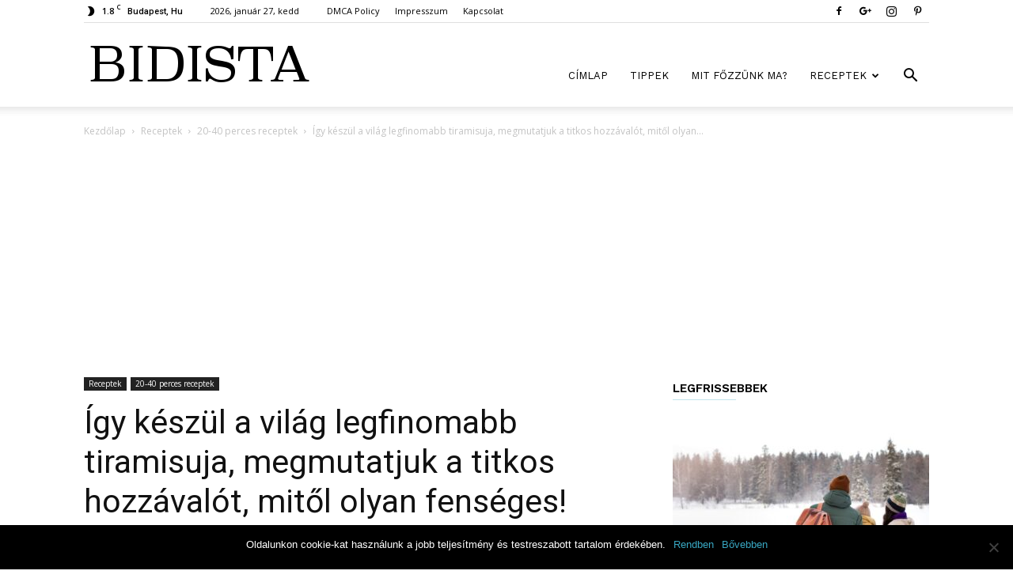

--- FILE ---
content_type: text/html; charset=UTF-8
request_url: https://bidista.com/igy-keszul-a-vilag-legfinomabb-tiramisuja-megmutatjuk-a-titkos-hozzavalot-mitol-olyan-fenseges/
body_size: 29878
content:
<!doctype html >
<!--[if IE 8]>    <html class="ie8" lang="en"> <![endif]-->
<!--[if IE 9]>    <html class="ie9" lang="en"> <![endif]-->
<!--[if gt IE 8]><!--> <html lang="hu"> <!--<![endif]-->
<head>
    <title>Így készül a világ legfinomabb tiramisuja, megmutatjuk a titkos hozzávalót, mitől olyan fenséges! - Bidista.com - A TippLista!</title>
	<meta property="fb:app_id" content="468416423343555"/>

    <meta charset="UTF-8" />
    <meta name="viewport" content="width=device-width, initial-scale=1.0">
    <link rel="pingback" href="https://bidista.com/xmlrpc.php" />
    <meta name='robots' content='index, follow, max-image-preview:large, max-snippet:-1, max-video-preview:-1' />
<meta property="og:image" content="https://bidista.com/wp-content/uploads/2017/05/igy-keszul-a-vilag-legfinomabb-tiramisuja-megmutatjuk-a-titkos-hozzavalot-mitol-olyan-fenseges.jpg" /><link rel="icon" type="image/png" href="https://bidista.com/wp-content/uploads/2018/05/favicon.ico">
	<!-- This site is optimized with the Yoast SEO plugin v24.4 - https://yoast.com/wordpress/plugins/seo/ -->
	<link rel="canonical" href="https://bidista.com/igy-keszul-a-vilag-legfinomabb-tiramisuja-megmutatjuk-a-titkos-hozzavalot-mitol-olyan-fenseges/" />
	<meta property="og:locale" content="hu_HU" />
	<meta property="og:type" content="article" />
	<meta property="og:title" content="Így készül a világ legfinomabb tiramisuja, megmutatjuk a titkos hozzávalót, mitől olyan fenséges! - Bidista.com - A TippLista!" />
	<meta property="og:description" content="A tiramisu számtalan módon elkészíthető, de ha egyszer így elkészíted, garantáltan ez lesz a kedvenced! Hozzávalók: 500 g mascarpone, 30 db babapiskóta, 400 ml habtejszín, 3 tojás sárgája, 150 g porcukor, 2 tasak vaníliás cukor, 2 teáskanál rumaroma, 2 &#8211; 3 evőkanál kakaó, 300 ml főtt kávé, 2 db kávétejszín. Elkészítés: Verjük fel a tejszínt [&hellip;]" />
	<meta property="og:url" content="https://bidista.com/igy-keszul-a-vilag-legfinomabb-tiramisuja-megmutatjuk-a-titkos-hozzavalot-mitol-olyan-fenseges/" />
	<meta property="og:site_name" content="Bidista.com - A TippLista!" />
	<meta property="article:publisher" content="https://www.facebook.com/bidista.a.tipplista/" />
	<meta property="article:published_time" content="2017-05-06T14:02:14+00:00" />
	<meta property="og:image" content="https://bidista.com/wp-content/uploads/2017/05/igy-keszul-a-vilag-legfinomabb-tiramisuja-megmutatjuk-a-titkos-hozzavalot-mitol-olyan-fenseges.jpg" />
	<meta property="og:image:width" content="677" />
	<meta property="og:image:height" content="481" />
	<meta property="og:image:type" content="image/jpeg" />
	<meta name="author" content="bidista" />
	<meta name="twitter:card" content="summary_large_image" />
	<meta name="twitter:label1" content="Szerző:" />
	<meta name="twitter:data1" content="bidista" />
	<meta name="twitter:label2" content="Becsült olvasási idő" />
	<meta name="twitter:data2" content="1 perc" />
	<script type="application/ld+json" class="yoast-schema-graph">{"@context":"https://schema.org","@graph":[{"@type":"WebPage","@id":"https://bidista.com/igy-keszul-a-vilag-legfinomabb-tiramisuja-megmutatjuk-a-titkos-hozzavalot-mitol-olyan-fenseges/","url":"https://bidista.com/igy-keszul-a-vilag-legfinomabb-tiramisuja-megmutatjuk-a-titkos-hozzavalot-mitol-olyan-fenseges/","name":"Így készül a világ legfinomabb tiramisuja, megmutatjuk a titkos hozzávalót, mitől olyan fenséges! - Bidista.com - A TippLista!","isPartOf":{"@id":"https://bidista.com/#website"},"primaryImageOfPage":{"@id":"https://bidista.com/igy-keszul-a-vilag-legfinomabb-tiramisuja-megmutatjuk-a-titkos-hozzavalot-mitol-olyan-fenseges/#primaryimage"},"image":{"@id":"https://bidista.com/igy-keszul-a-vilag-legfinomabb-tiramisuja-megmutatjuk-a-titkos-hozzavalot-mitol-olyan-fenseges/#primaryimage"},"thumbnailUrl":"https://bidista.com/wp-content/uploads/2017/05/igy-keszul-a-vilag-legfinomabb-tiramisuja-megmutatjuk-a-titkos-hozzavalot-mitol-olyan-fenseges.jpg","datePublished":"2017-05-06T14:02:14+00:00","author":{"@id":"https://bidista.com/#/schema/person/8d3f5d0b588cc529a93813d80503bfd0"},"breadcrumb":{"@id":"https://bidista.com/igy-keszul-a-vilag-legfinomabb-tiramisuja-megmutatjuk-a-titkos-hozzavalot-mitol-olyan-fenseges/#breadcrumb"},"inLanguage":"hu","potentialAction":[{"@type":"ReadAction","target":["https://bidista.com/igy-keszul-a-vilag-legfinomabb-tiramisuja-megmutatjuk-a-titkos-hozzavalot-mitol-olyan-fenseges/"]}]},{"@type":"ImageObject","inLanguage":"hu","@id":"https://bidista.com/igy-keszul-a-vilag-legfinomabb-tiramisuja-megmutatjuk-a-titkos-hozzavalot-mitol-olyan-fenseges/#primaryimage","url":"https://bidista.com/wp-content/uploads/2017/05/igy-keszul-a-vilag-legfinomabb-tiramisuja-megmutatjuk-a-titkos-hozzavalot-mitol-olyan-fenseges.jpg","contentUrl":"https://bidista.com/wp-content/uploads/2017/05/igy-keszul-a-vilag-legfinomabb-tiramisuja-megmutatjuk-a-titkos-hozzavalot-mitol-olyan-fenseges.jpg","width":677,"height":481},{"@type":"BreadcrumbList","@id":"https://bidista.com/igy-keszul-a-vilag-legfinomabb-tiramisuja-megmutatjuk-a-titkos-hozzavalot-mitol-olyan-fenseges/#breadcrumb","itemListElement":[{"@type":"ListItem","position":1,"name":"Home","item":"https://bidista.com/"},{"@type":"ListItem","position":2,"name":"Így készül a világ legfinomabb tiramisuja, megmutatjuk a titkos hozzávalót, mitől olyan fenséges!"}]},{"@type":"WebSite","@id":"https://bidista.com/#website","url":"https://bidista.com/","name":"Bidista.com - A TippLista!","description":"","potentialAction":[{"@type":"SearchAction","target":{"@type":"EntryPoint","urlTemplate":"https://bidista.com/?s={search_term_string}"},"query-input":{"@type":"PropertyValueSpecification","valueRequired":true,"valueName":"search_term_string"}}],"inLanguage":"hu"},{"@type":"Person","@id":"https://bidista.com/#/schema/person/8d3f5d0b588cc529a93813d80503bfd0","name":"bidista","image":{"@type":"ImageObject","inLanguage":"hu","@id":"https://bidista.com/#/schema/person/image/","url":"https://secure.gravatar.com/avatar/2106e2b166826b0d036d89e9b9ee085b9cafca8ff30110aecc67882d318e4635?s=96&d=identicon&r=g","contentUrl":"https://secure.gravatar.com/avatar/2106e2b166826b0d036d89e9b9ee085b9cafca8ff30110aecc67882d318e4635?s=96&d=identicon&r=g","caption":"bidista"},"description":"Ahogy telnek az évek, az embert millió élmény éri, és azt veszi észre, hogy mondanivalója van. - Szélesi Sándor","url":"https://bidista.com/author/brigi/"}]}</script>
	<!-- / Yoast SEO plugin. -->


<link rel='dns-prefetch' href='//fonts.googleapis.com' />
<link rel="alternate" type="application/rss+xml" title="Bidista.com - A TippLista! &raquo; hírcsatorna" href="https://bidista.com/feed/" />
<link rel="alternate" type="application/rss+xml" title="Bidista.com - A TippLista! &raquo; hozzászólás hírcsatorna" href="https://bidista.com/comments/feed/" />
<link rel="alternate" type="application/rss+xml" title="Bidista.com - A TippLista! &raquo; Így készül a világ legfinomabb tiramisuja, megmutatjuk a titkos hozzávalót, mitől olyan fenséges! hozzászólás hírcsatorna" href="https://bidista.com/igy-keszul-a-vilag-legfinomabb-tiramisuja-megmutatjuk-a-titkos-hozzavalot-mitol-olyan-fenseges/feed/" />
<link rel="alternate" title="oEmbed (JSON)" type="application/json+oembed" href="https://bidista.com/wp-json/oembed/1.0/embed?url=https%3A%2F%2Fbidista.com%2Figy-keszul-a-vilag-legfinomabb-tiramisuja-megmutatjuk-a-titkos-hozzavalot-mitol-olyan-fenseges%2F" />
<link rel="alternate" title="oEmbed (XML)" type="text/xml+oembed" href="https://bidista.com/wp-json/oembed/1.0/embed?url=https%3A%2F%2Fbidista.com%2Figy-keszul-a-vilag-legfinomabb-tiramisuja-megmutatjuk-a-titkos-hozzavalot-mitol-olyan-fenseges%2F&#038;format=xml" />
<style id='wp-img-auto-sizes-contain-inline-css' type='text/css'>
img:is([sizes=auto i],[sizes^="auto," i]){contain-intrinsic-size:3000px 1500px}
/*# sourceURL=wp-img-auto-sizes-contain-inline-css */
</style>
<style id='wp-emoji-styles-inline-css' type='text/css'>

	img.wp-smiley, img.emoji {
		display: inline !important;
		border: none !important;
		box-shadow: none !important;
		height: 1em !important;
		width: 1em !important;
		margin: 0 0.07em !important;
		vertical-align: -0.1em !important;
		background: none !important;
		padding: 0 !important;
	}
/*# sourceURL=wp-emoji-styles-inline-css */
</style>
<style id='wp-block-library-inline-css' type='text/css'>
:root{--wp-block-synced-color:#7a00df;--wp-block-synced-color--rgb:122,0,223;--wp-bound-block-color:var(--wp-block-synced-color);--wp-editor-canvas-background:#ddd;--wp-admin-theme-color:#007cba;--wp-admin-theme-color--rgb:0,124,186;--wp-admin-theme-color-darker-10:#006ba1;--wp-admin-theme-color-darker-10--rgb:0,107,160.5;--wp-admin-theme-color-darker-20:#005a87;--wp-admin-theme-color-darker-20--rgb:0,90,135;--wp-admin-border-width-focus:2px}@media (min-resolution:192dpi){:root{--wp-admin-border-width-focus:1.5px}}.wp-element-button{cursor:pointer}:root .has-very-light-gray-background-color{background-color:#eee}:root .has-very-dark-gray-background-color{background-color:#313131}:root .has-very-light-gray-color{color:#eee}:root .has-very-dark-gray-color{color:#313131}:root .has-vivid-green-cyan-to-vivid-cyan-blue-gradient-background{background:linear-gradient(135deg,#00d084,#0693e3)}:root .has-purple-crush-gradient-background{background:linear-gradient(135deg,#34e2e4,#4721fb 50%,#ab1dfe)}:root .has-hazy-dawn-gradient-background{background:linear-gradient(135deg,#faaca8,#dad0ec)}:root .has-subdued-olive-gradient-background{background:linear-gradient(135deg,#fafae1,#67a671)}:root .has-atomic-cream-gradient-background{background:linear-gradient(135deg,#fdd79a,#004a59)}:root .has-nightshade-gradient-background{background:linear-gradient(135deg,#330968,#31cdcf)}:root .has-midnight-gradient-background{background:linear-gradient(135deg,#020381,#2874fc)}:root{--wp--preset--font-size--normal:16px;--wp--preset--font-size--huge:42px}.has-regular-font-size{font-size:1em}.has-larger-font-size{font-size:2.625em}.has-normal-font-size{font-size:var(--wp--preset--font-size--normal)}.has-huge-font-size{font-size:var(--wp--preset--font-size--huge)}.has-text-align-center{text-align:center}.has-text-align-left{text-align:left}.has-text-align-right{text-align:right}.has-fit-text{white-space:nowrap!important}#end-resizable-editor-section{display:none}.aligncenter{clear:both}.items-justified-left{justify-content:flex-start}.items-justified-center{justify-content:center}.items-justified-right{justify-content:flex-end}.items-justified-space-between{justify-content:space-between}.screen-reader-text{border:0;clip-path:inset(50%);height:1px;margin:-1px;overflow:hidden;padding:0;position:absolute;width:1px;word-wrap:normal!important}.screen-reader-text:focus{background-color:#ddd;clip-path:none;color:#444;display:block;font-size:1em;height:auto;left:5px;line-height:normal;padding:15px 23px 14px;text-decoration:none;top:5px;width:auto;z-index:100000}html :where(.has-border-color){border-style:solid}html :where([style*=border-top-color]){border-top-style:solid}html :where([style*=border-right-color]){border-right-style:solid}html :where([style*=border-bottom-color]){border-bottom-style:solid}html :where([style*=border-left-color]){border-left-style:solid}html :where([style*=border-width]){border-style:solid}html :where([style*=border-top-width]){border-top-style:solid}html :where([style*=border-right-width]){border-right-style:solid}html :where([style*=border-bottom-width]){border-bottom-style:solid}html :where([style*=border-left-width]){border-left-style:solid}html :where(img[class*=wp-image-]){height:auto;max-width:100%}:where(figure){margin:0 0 1em}html :where(.is-position-sticky){--wp-admin--admin-bar--position-offset:var(--wp-admin--admin-bar--height,0px)}@media screen and (max-width:600px){html :where(.is-position-sticky){--wp-admin--admin-bar--position-offset:0px}}

/*# sourceURL=wp-block-library-inline-css */
</style><style id='global-styles-inline-css' type='text/css'>
:root{--wp--preset--aspect-ratio--square: 1;--wp--preset--aspect-ratio--4-3: 4/3;--wp--preset--aspect-ratio--3-4: 3/4;--wp--preset--aspect-ratio--3-2: 3/2;--wp--preset--aspect-ratio--2-3: 2/3;--wp--preset--aspect-ratio--16-9: 16/9;--wp--preset--aspect-ratio--9-16: 9/16;--wp--preset--color--black: #000000;--wp--preset--color--cyan-bluish-gray: #abb8c3;--wp--preset--color--white: #ffffff;--wp--preset--color--pale-pink: #f78da7;--wp--preset--color--vivid-red: #cf2e2e;--wp--preset--color--luminous-vivid-orange: #ff6900;--wp--preset--color--luminous-vivid-amber: #fcb900;--wp--preset--color--light-green-cyan: #7bdcb5;--wp--preset--color--vivid-green-cyan: #00d084;--wp--preset--color--pale-cyan-blue: #8ed1fc;--wp--preset--color--vivid-cyan-blue: #0693e3;--wp--preset--color--vivid-purple: #9b51e0;--wp--preset--gradient--vivid-cyan-blue-to-vivid-purple: linear-gradient(135deg,rgb(6,147,227) 0%,rgb(155,81,224) 100%);--wp--preset--gradient--light-green-cyan-to-vivid-green-cyan: linear-gradient(135deg,rgb(122,220,180) 0%,rgb(0,208,130) 100%);--wp--preset--gradient--luminous-vivid-amber-to-luminous-vivid-orange: linear-gradient(135deg,rgb(252,185,0) 0%,rgb(255,105,0) 100%);--wp--preset--gradient--luminous-vivid-orange-to-vivid-red: linear-gradient(135deg,rgb(255,105,0) 0%,rgb(207,46,46) 100%);--wp--preset--gradient--very-light-gray-to-cyan-bluish-gray: linear-gradient(135deg,rgb(238,238,238) 0%,rgb(169,184,195) 100%);--wp--preset--gradient--cool-to-warm-spectrum: linear-gradient(135deg,rgb(74,234,220) 0%,rgb(151,120,209) 20%,rgb(207,42,186) 40%,rgb(238,44,130) 60%,rgb(251,105,98) 80%,rgb(254,248,76) 100%);--wp--preset--gradient--blush-light-purple: linear-gradient(135deg,rgb(255,206,236) 0%,rgb(152,150,240) 100%);--wp--preset--gradient--blush-bordeaux: linear-gradient(135deg,rgb(254,205,165) 0%,rgb(254,45,45) 50%,rgb(107,0,62) 100%);--wp--preset--gradient--luminous-dusk: linear-gradient(135deg,rgb(255,203,112) 0%,rgb(199,81,192) 50%,rgb(65,88,208) 100%);--wp--preset--gradient--pale-ocean: linear-gradient(135deg,rgb(255,245,203) 0%,rgb(182,227,212) 50%,rgb(51,167,181) 100%);--wp--preset--gradient--electric-grass: linear-gradient(135deg,rgb(202,248,128) 0%,rgb(113,206,126) 100%);--wp--preset--gradient--midnight: linear-gradient(135deg,rgb(2,3,129) 0%,rgb(40,116,252) 100%);--wp--preset--font-size--small: 13px;--wp--preset--font-size--medium: 20px;--wp--preset--font-size--large: 36px;--wp--preset--font-size--x-large: 42px;--wp--preset--spacing--20: 0.44rem;--wp--preset--spacing--30: 0.67rem;--wp--preset--spacing--40: 1rem;--wp--preset--spacing--50: 1.5rem;--wp--preset--spacing--60: 2.25rem;--wp--preset--spacing--70: 3.38rem;--wp--preset--spacing--80: 5.06rem;--wp--preset--shadow--natural: 6px 6px 9px rgba(0, 0, 0, 0.2);--wp--preset--shadow--deep: 12px 12px 50px rgba(0, 0, 0, 0.4);--wp--preset--shadow--sharp: 6px 6px 0px rgba(0, 0, 0, 0.2);--wp--preset--shadow--outlined: 6px 6px 0px -3px rgb(255, 255, 255), 6px 6px rgb(0, 0, 0);--wp--preset--shadow--crisp: 6px 6px 0px rgb(0, 0, 0);}:where(.is-layout-flex){gap: 0.5em;}:where(.is-layout-grid){gap: 0.5em;}body .is-layout-flex{display: flex;}.is-layout-flex{flex-wrap: wrap;align-items: center;}.is-layout-flex > :is(*, div){margin: 0;}body .is-layout-grid{display: grid;}.is-layout-grid > :is(*, div){margin: 0;}:where(.wp-block-columns.is-layout-flex){gap: 2em;}:where(.wp-block-columns.is-layout-grid){gap: 2em;}:where(.wp-block-post-template.is-layout-flex){gap: 1.25em;}:where(.wp-block-post-template.is-layout-grid){gap: 1.25em;}.has-black-color{color: var(--wp--preset--color--black) !important;}.has-cyan-bluish-gray-color{color: var(--wp--preset--color--cyan-bluish-gray) !important;}.has-white-color{color: var(--wp--preset--color--white) !important;}.has-pale-pink-color{color: var(--wp--preset--color--pale-pink) !important;}.has-vivid-red-color{color: var(--wp--preset--color--vivid-red) !important;}.has-luminous-vivid-orange-color{color: var(--wp--preset--color--luminous-vivid-orange) !important;}.has-luminous-vivid-amber-color{color: var(--wp--preset--color--luminous-vivid-amber) !important;}.has-light-green-cyan-color{color: var(--wp--preset--color--light-green-cyan) !important;}.has-vivid-green-cyan-color{color: var(--wp--preset--color--vivid-green-cyan) !important;}.has-pale-cyan-blue-color{color: var(--wp--preset--color--pale-cyan-blue) !important;}.has-vivid-cyan-blue-color{color: var(--wp--preset--color--vivid-cyan-blue) !important;}.has-vivid-purple-color{color: var(--wp--preset--color--vivid-purple) !important;}.has-black-background-color{background-color: var(--wp--preset--color--black) !important;}.has-cyan-bluish-gray-background-color{background-color: var(--wp--preset--color--cyan-bluish-gray) !important;}.has-white-background-color{background-color: var(--wp--preset--color--white) !important;}.has-pale-pink-background-color{background-color: var(--wp--preset--color--pale-pink) !important;}.has-vivid-red-background-color{background-color: var(--wp--preset--color--vivid-red) !important;}.has-luminous-vivid-orange-background-color{background-color: var(--wp--preset--color--luminous-vivid-orange) !important;}.has-luminous-vivid-amber-background-color{background-color: var(--wp--preset--color--luminous-vivid-amber) !important;}.has-light-green-cyan-background-color{background-color: var(--wp--preset--color--light-green-cyan) !important;}.has-vivid-green-cyan-background-color{background-color: var(--wp--preset--color--vivid-green-cyan) !important;}.has-pale-cyan-blue-background-color{background-color: var(--wp--preset--color--pale-cyan-blue) !important;}.has-vivid-cyan-blue-background-color{background-color: var(--wp--preset--color--vivid-cyan-blue) !important;}.has-vivid-purple-background-color{background-color: var(--wp--preset--color--vivid-purple) !important;}.has-black-border-color{border-color: var(--wp--preset--color--black) !important;}.has-cyan-bluish-gray-border-color{border-color: var(--wp--preset--color--cyan-bluish-gray) !important;}.has-white-border-color{border-color: var(--wp--preset--color--white) !important;}.has-pale-pink-border-color{border-color: var(--wp--preset--color--pale-pink) !important;}.has-vivid-red-border-color{border-color: var(--wp--preset--color--vivid-red) !important;}.has-luminous-vivid-orange-border-color{border-color: var(--wp--preset--color--luminous-vivid-orange) !important;}.has-luminous-vivid-amber-border-color{border-color: var(--wp--preset--color--luminous-vivid-amber) !important;}.has-light-green-cyan-border-color{border-color: var(--wp--preset--color--light-green-cyan) !important;}.has-vivid-green-cyan-border-color{border-color: var(--wp--preset--color--vivid-green-cyan) !important;}.has-pale-cyan-blue-border-color{border-color: var(--wp--preset--color--pale-cyan-blue) !important;}.has-vivid-cyan-blue-border-color{border-color: var(--wp--preset--color--vivid-cyan-blue) !important;}.has-vivid-purple-border-color{border-color: var(--wp--preset--color--vivid-purple) !important;}.has-vivid-cyan-blue-to-vivid-purple-gradient-background{background: var(--wp--preset--gradient--vivid-cyan-blue-to-vivid-purple) !important;}.has-light-green-cyan-to-vivid-green-cyan-gradient-background{background: var(--wp--preset--gradient--light-green-cyan-to-vivid-green-cyan) !important;}.has-luminous-vivid-amber-to-luminous-vivid-orange-gradient-background{background: var(--wp--preset--gradient--luminous-vivid-amber-to-luminous-vivid-orange) !important;}.has-luminous-vivid-orange-to-vivid-red-gradient-background{background: var(--wp--preset--gradient--luminous-vivid-orange-to-vivid-red) !important;}.has-very-light-gray-to-cyan-bluish-gray-gradient-background{background: var(--wp--preset--gradient--very-light-gray-to-cyan-bluish-gray) !important;}.has-cool-to-warm-spectrum-gradient-background{background: var(--wp--preset--gradient--cool-to-warm-spectrum) !important;}.has-blush-light-purple-gradient-background{background: var(--wp--preset--gradient--blush-light-purple) !important;}.has-blush-bordeaux-gradient-background{background: var(--wp--preset--gradient--blush-bordeaux) !important;}.has-luminous-dusk-gradient-background{background: var(--wp--preset--gradient--luminous-dusk) !important;}.has-pale-ocean-gradient-background{background: var(--wp--preset--gradient--pale-ocean) !important;}.has-electric-grass-gradient-background{background: var(--wp--preset--gradient--electric-grass) !important;}.has-midnight-gradient-background{background: var(--wp--preset--gradient--midnight) !important;}.has-small-font-size{font-size: var(--wp--preset--font-size--small) !important;}.has-medium-font-size{font-size: var(--wp--preset--font-size--medium) !important;}.has-large-font-size{font-size: var(--wp--preset--font-size--large) !important;}.has-x-large-font-size{font-size: var(--wp--preset--font-size--x-large) !important;}
/*# sourceURL=global-styles-inline-css */
</style>

<style id='classic-theme-styles-inline-css' type='text/css'>
/*! This file is auto-generated */
.wp-block-button__link{color:#fff;background-color:#32373c;border-radius:9999px;box-shadow:none;text-decoration:none;padding:calc(.667em + 2px) calc(1.333em + 2px);font-size:1.125em}.wp-block-file__button{background:#32373c;color:#fff;text-decoration:none}
/*# sourceURL=/wp-includes/css/classic-themes.min.css */
</style>
<link rel='stylesheet' id='cookie-notice-front-css' href='https://bidista.com/wp-content/plugins/cookie-notice/css/front.min.css?ver=2.5.5' type='text/css' media='all' />
<link rel='stylesheet' id='mashsb-styles-css' href='https://bidista.com/wp-content/plugins/mashsharer/assets/css/mashsb.min.css?ver=4.0.47' type='text/css' media='all' />
<style id='mashsb-styles-inline-css' type='text/css'>
.mashsb-count {color:#cccccc;}.mashsb-buttons a {
        background-image: -webkit-linear-gradient(bottom,rgba(0, 0, 0, 0.17) 0%,rgba(255, 255, 255, 0.17) 100%);
        background-image: -moz-linear-gradient(bottom,rgba(0, 0, 0, 0.17) 0%,rgba(255, 255, 255, 0.17) 100%);
        background-image: linear-gradient(bottom,rgba(0,0,0,.17) 0%,rgba(255,255,255,.17) 100%);}@media only screen and (min-width:568px){.mashsb-buttons a {min-width: 240px;}}
/*# sourceURL=mashsb-styles-inline-css */
</style>
<link rel='stylesheet' id='google-fonts-style-css' href='https://fonts.googleapis.com/css?family=Work+Sans%3A400%2C600%7COpen+Sans%3A300italic%2C400%2C400italic%2C600%2C600italic%2C700%7CRoboto%3A300%2C400%2C400italic%2C500%2C500italic%2C700%2C900%2C600&#038;ver=8.7.3' type='text/css' media='all' />
<link rel='stylesheet' id='td-theme-css' href='https://bidista.com/wp-content/themes/Newspaper/style.css?ver=8.7.3' type='text/css' media='all' />
<link rel='stylesheet' id='td-theme-child-css' href='https://bidista.com/wp-content/themes/Newspaper-child/style.css?ver=8.7.3c' type='text/css' media='all' />
<link rel='stylesheet' id='td-theme-demo-style-css' href='https://bidista.com/wp-content/themes/Newspaper/includes/demos/lifestyle/demo_style.css?ver=8.7.3' type='text/css' media='all' />
<script type="text/javascript" id="cookie-notice-front-js-before">
/* <![CDATA[ */
var cnArgs = {"ajaxUrl":"https:\/\/bidista.com\/wp-admin\/admin-ajax.php","nonce":"ff5cfca45f","hideEffect":"fade","position":"bottom","onScroll":false,"onScrollOffset":100,"onClick":false,"cookieName":"cookie_notice_accepted","cookieTime":2147483647,"cookieTimeRejected":2592000,"globalCookie":false,"redirection":false,"cache":true,"revokeCookies":false,"revokeCookiesOpt":"automatic"};

//# sourceURL=cookie-notice-front-js-before
/* ]]> */
</script>
<script type="text/javascript" src="https://bidista.com/wp-content/plugins/cookie-notice/js/front.min.js?ver=2.5.5" id="cookie-notice-front-js"></script>
<script type="text/javascript" src="https://bidista.com/wp-includes/js/jquery/jquery.min.js?ver=3.7.1" id="jquery-core-js"></script>
<script type="text/javascript" src="https://bidista.com/wp-includes/js/jquery/jquery-migrate.min.js?ver=3.4.1" id="jquery-migrate-js"></script>
<script type="text/javascript" id="mashsb-js-extra">
/* <![CDATA[ */
var mashsb = {"shares":"1007","round_shares":"","animate_shares":"0","dynamic_buttons":"0","share_url":"https://bidista.com/igy-keszul-a-vilag-legfinomabb-tiramisuja-megmutatjuk-a-titkos-hozzavalot-mitol-olyan-fenseges/","title":"%C3%8Dgy+k%C3%A9sz%C3%BCl+a+vil%C3%A1g+legfinomabb+tiramisuja%2C+megmutatjuk+a+titkos+hozz%C3%A1val%C3%B3t%2C+mit%C5%91l+olyan+fens%C3%A9ges%21","image":"https://bidista.com/wp-content/uploads/2017/05/igy-keszul-a-vilag-legfinomabb-tiramisuja-megmutatjuk-a-titkos-hozzavalot-mitol-olyan-fenseges.jpg","desc":"A tiramisu sz\u00e1mtalan m\u00f3don elk\u00e9sz\u00edthet\u0151, de ha egyszer \u00edgy elk\u00e9sz\u00edted, garant\u00e1ltan ez lesz a kedvenced!\r\nHozz\u00e1val\u00f3k:\r\n\r\n \t500 g mascarpone,\r\n \t30 db babapisk\u00f3ta,\r\n \t400 ml habtejsz\u00edn,\r\n \t3 toj\u00e1s s\u00e1rg\u00e1ja,\r\n \t150 g porcukor,\r\n \t2 tasak van\u00edli\u00e1s cukor,\r\n \t2 \u2026","hashtag":"","subscribe":"link","subscribe_url":"","activestatus":"1","singular":"1","twitter_popup":"1","refresh":"0","nonce":"669c100fcd","postid":"9848","servertime":"1769554405","ajaxurl":"https://bidista.com/wp-admin/admin-ajax.php"};
//# sourceURL=mashsb-js-extra
/* ]]> */
</script>
<script type="text/javascript" src="https://bidista.com/wp-content/plugins/mashsharer/assets/js/mashsb.min.js?ver=4.0.47" id="mashsb-js"></script>
<link rel="https://api.w.org/" href="https://bidista.com/wp-json/" /><link rel="alternate" title="JSON" type="application/json" href="https://bidista.com/wp-json/wp/v2/posts/9848" /><link rel="EditURI" type="application/rsd+xml" title="RSD" href="https://bidista.com/xmlrpc.php?rsd" />
<meta name="generator" content="WordPress 6.9" />
<link rel='shortlink' href='https://bidista.com/?p=9848' />
			<script>
				window.tdwGlobal = {"adminUrl":"https:\/\/bidista.com\/wp-admin\/","wpRestNonce":"f78680431f","wpRestUrl":"https:\/\/bidista.com\/wp-json\/","permalinkStructure":"\/%postname%\/"};
			</script>
			<!--[if lt IE 9]><script src="https://html5shim.googlecode.com/svn/trunk/html5.js"></script><![endif]-->
    <link rel="amphtml" href="https://bidista.com/igy-keszul-a-vilag-legfinomabb-tiramisuja-megmutatjuk-a-titkos-hozzavalot-mitol-olyan-fenseges/amp/">
<!-- JS generated by theme -->

<script>
    
    

	    var tdBlocksArray = []; //here we store all the items for the current page

	    //td_block class - each ajax block uses a object of this class for requests
	    function tdBlock() {
		    this.id = '';
		    this.block_type = 1; //block type id (1-234 etc)
		    this.atts = '';
		    this.td_column_number = '';
		    this.td_current_page = 1; //
		    this.post_count = 0; //from wp
		    this.found_posts = 0; //from wp
		    this.max_num_pages = 0; //from wp
		    this.td_filter_value = ''; //current live filter value
		    this.is_ajax_running = false;
		    this.td_user_action = ''; // load more or infinite loader (used by the animation)
		    this.header_color = '';
		    this.ajax_pagination_infinite_stop = ''; //show load more at page x
	    }


        // td_js_generator - mini detector
        (function(){
            var htmlTag = document.getElementsByTagName("html")[0];

	        if ( navigator.userAgent.indexOf("MSIE 10.0") > -1 ) {
                htmlTag.className += ' ie10';
            }

            if ( !!navigator.userAgent.match(/Trident.*rv\:11\./) ) {
                htmlTag.className += ' ie11';
            }

	        if ( navigator.userAgent.indexOf("Edge") > -1 ) {
                htmlTag.className += ' ieEdge';
            }

            if ( /(iPad|iPhone|iPod)/g.test(navigator.userAgent) ) {
                htmlTag.className += ' td-md-is-ios';
            }

            var user_agent = navigator.userAgent.toLowerCase();
            if ( user_agent.indexOf("android") > -1 ) {
                htmlTag.className += ' td-md-is-android';
            }

            if ( -1 !== navigator.userAgent.indexOf('Mac OS X')  ) {
                htmlTag.className += ' td-md-is-os-x';
            }

            if ( /chrom(e|ium)/.test(navigator.userAgent.toLowerCase()) ) {
               htmlTag.className += ' td-md-is-chrome';
            }

            if ( -1 !== navigator.userAgent.indexOf('Firefox') ) {
                htmlTag.className += ' td-md-is-firefox';
            }

            if ( -1 !== navigator.userAgent.indexOf('Safari') && -1 === navigator.userAgent.indexOf('Chrome') ) {
                htmlTag.className += ' td-md-is-safari';
            }

            if( -1 !== navigator.userAgent.indexOf('IEMobile') ){
                htmlTag.className += ' td-md-is-iemobile';
            }

        })();




        var tdLocalCache = {};

        ( function () {
            "use strict";

            tdLocalCache = {
                data: {},
                remove: function (resource_id) {
                    delete tdLocalCache.data[resource_id];
                },
                exist: function (resource_id) {
                    return tdLocalCache.data.hasOwnProperty(resource_id) && tdLocalCache.data[resource_id] !== null;
                },
                get: function (resource_id) {
                    return tdLocalCache.data[resource_id];
                },
                set: function (resource_id, cachedData) {
                    tdLocalCache.remove(resource_id);
                    tdLocalCache.data[resource_id] = cachedData;
                }
            };
        })();

    
    
var td_viewport_interval_list=[{"limitBottom":767,"sidebarWidth":228},{"limitBottom":1018,"sidebarWidth":300},{"limitBottom":1140,"sidebarWidth":324}];
var td_animation_stack_effect="type0";
var tds_animation_stack=true;
var td_animation_stack_specific_selectors=".entry-thumb, img";
var td_animation_stack_general_selectors=".td-animation-stack img, .td-animation-stack .entry-thumb, .post img";
var tds_general_modal_image="yes";
var td_ajax_url="https:\/\/bidista.com\/wp-admin\/admin-ajax.php?td_theme_name=Newspaper&v=8.7.3";
var td_get_template_directory_uri="https:\/\/bidista.com\/wp-content\/themes\/Newspaper";
var tds_snap_menu="smart_snap_always";
var tds_logo_on_sticky="show_header_logo";
var tds_header_style="7";
var td_please_wait="K\u00e9rj\u00fck, v\u00e1rjon ...";
var td_email_user_pass_incorrect="T\u00e9ves felhaszn\u00e1l\u00f3n\u00e9v vagy jelsz\u00f3!";
var td_email_user_incorrect="E-mail vagy felhaszn\u00e1l\u00f3n\u00e9v t\u00e9ves!";
var td_email_incorrect="T\u00e9ves E-mail!";
var tds_more_articles_on_post_enable="";
var tds_more_articles_on_post_time_to_wait="";
var tds_more_articles_on_post_pages_distance_from_top=0;
var tds_theme_color_site_wide="#38a6c1";
var tds_smart_sidebar="enabled";
var tdThemeName="Newspaper";
var td_magnific_popup_translation_tPrev="El\u0151z\u0151 (balra ny\u00edl)";
var td_magnific_popup_translation_tNext="K\u00f6vetkez\u0151 (jobb ny\u00edl gomb)";
var td_magnific_popup_translation_tCounter="%curr% a %total%-b\u00f3l";
var td_magnific_popup_translation_ajax_tError="A  %url%-t nem siker\u00fclt bet\u00f6lteni.";
var td_magnific_popup_translation_image_tError="A #%curr% k\u00e9pet nem siker\u00fclt bet\u00f6lteni.";
var tdDateNamesI18n={"month_names":["janu\u00e1r","febru\u00e1r","m\u00e1rcius","\u00e1prilis","m\u00e1jus","j\u00fanius","j\u00falius","augusztus","szeptember","okt\u00f3ber","november","december"],"month_names_short":["jan","febr","m\u00e1rc","\u00e1pr","m\u00e1j","j\u00fan","j\u00fal","aug","szept","okt","nov","dec"],"day_names":["vas\u00e1rnap","h\u00e9tf\u0151","kedd","szerda","cs\u00fct\u00f6rt\u00f6k","p\u00e9ntek","szombat"],"day_names_short":["vas","h\u00e9t","ked","sze","cs\u00fc","p\u00e9n","szo"]};
var td_ad_background_click_link="";
var td_ad_background_click_target="";
</script>


<!-- Header style compiled by theme -->

<style>
    
.td-header-wrap .black-menu .sf-menu > .current-menu-item > a,
    .td-header-wrap .black-menu .sf-menu > .current-menu-ancestor > a,
    .td-header-wrap .black-menu .sf-menu > .current-category-ancestor > a,
    .td-header-wrap .black-menu .sf-menu > li > a:hover,
    .td-header-wrap .black-menu .sf-menu > .sfHover > a,
    .td-header-style-12 .td-header-menu-wrap-full,
    .sf-menu > .current-menu-item > a:after,
    .sf-menu > .current-menu-ancestor > a:after,
    .sf-menu > .current-category-ancestor > a:after,
    .sf-menu > li:hover > a:after,
    .sf-menu > .sfHover > a:after,
    .td-header-style-12 .td-affix,
    .header-search-wrap .td-drop-down-search:after,
    .header-search-wrap .td-drop-down-search .btn:hover,
    input[type=submit]:hover,
    .td-read-more a,
    .td-post-category:hover,
    .td-grid-style-1.td-hover-1 .td-big-grid-post:hover .td-post-category,
    .td-grid-style-5.td-hover-1 .td-big-grid-post:hover .td-post-category,
    .td_top_authors .td-active .td-author-post-count,
    .td_top_authors .td-active .td-author-comments-count,
    .td_top_authors .td_mod_wrap:hover .td-author-post-count,
    .td_top_authors .td_mod_wrap:hover .td-author-comments-count,
    .td-404-sub-sub-title a:hover,
    .td-search-form-widget .wpb_button:hover,
    .td-rating-bar-wrap div,
    .td_category_template_3 .td-current-sub-category,
    .dropcap,
    .td_wrapper_video_playlist .td_video_controls_playlist_wrapper,
    .wpb_default,
    .wpb_default:hover,
    .td-left-smart-list:hover,
    .td-right-smart-list:hover,
    .woocommerce-checkout .woocommerce input.button:hover,
    .woocommerce-page .woocommerce a.button:hover,
    .woocommerce-account div.woocommerce .button:hover,
    #bbpress-forums button:hover,
    .bbp_widget_login .button:hover,
    .td-footer-wrapper .td-post-category,
    .td-footer-wrapper .widget_product_search input[type="submit"]:hover,
    .woocommerce .product a.button:hover,
    .woocommerce .product #respond input#submit:hover,
    .woocommerce .checkout input#place_order:hover,
    .woocommerce .woocommerce.widget .button:hover,
    .single-product .product .summary .cart .button:hover,
    .woocommerce-cart .woocommerce table.cart .button:hover,
    .woocommerce-cart .woocommerce .shipping-calculator-form .button:hover,
    .td-next-prev-wrap a:hover,
    .td-load-more-wrap a:hover,
    .td-post-small-box a:hover,
    .page-nav .current,
    .page-nav:first-child > div,
    .td_category_template_8 .td-category-header .td-category a.td-current-sub-category,
    .td_category_template_4 .td-category-siblings .td-category a:hover,
    #bbpress-forums .bbp-pagination .current,
    #bbpress-forums #bbp-single-user-details #bbp-user-navigation li.current a,
    .td-theme-slider:hover .slide-meta-cat a,
    a.vc_btn-black:hover,
    .td-trending-now-wrapper:hover .td-trending-now-title,
    .td-scroll-up,
    .td-smart-list-button:hover,
    .td-weather-information:before,
    .td-weather-week:before,
    .td_block_exchange .td-exchange-header:before,
    .td_block_big_grid_9.td-grid-style-1 .td-post-category,
    .td_block_big_grid_9.td-grid-style-5 .td-post-category,
    .td-grid-style-6.td-hover-1 .td-module-thumb:after,
    .td-pulldown-syle-2 .td-subcat-dropdown ul:after,
    .td_block_template_9 .td-block-title:after,
    .td_block_template_15 .td-block-title:before,
    div.wpforms-container .wpforms-form div.wpforms-submit-container button[type=submit] {
        background-color: #38a6c1;
    }

    .td_block_template_4 .td-related-title .td-cur-simple-item:before {
        border-color: #38a6c1 transparent transparent transparent !important;
    }

    .woocommerce .woocommerce-message .button:hover,
    .woocommerce .woocommerce-error .button:hover,
    .woocommerce .woocommerce-info .button:hover {
        background-color: #38a6c1 !important;
    }
    
    
    .td_block_template_4 .td-related-title .td-cur-simple-item,
    .td_block_template_3 .td-related-title .td-cur-simple-item,
    .td_block_template_9 .td-related-title:after {
        background-color: #38a6c1;
    }

    .woocommerce .product .onsale,
    .woocommerce.widget .ui-slider .ui-slider-handle {
        background: none #38a6c1;
    }

    .woocommerce.widget.widget_layered_nav_filters ul li a {
        background: none repeat scroll 0 0 #38a6c1 !important;
    }

    a,
    cite a:hover,
    .td_mega_menu_sub_cats .cur-sub-cat,
    .td-mega-span h3 a:hover,
    .td_mod_mega_menu:hover .entry-title a,
    .header-search-wrap .result-msg a:hover,
    .td-header-top-menu .td-drop-down-search .td_module_wrap:hover .entry-title a,
    .td-header-top-menu .td-icon-search:hover,
    .td-header-wrap .result-msg a:hover,
    .top-header-menu li a:hover,
    .top-header-menu .current-menu-item > a,
    .top-header-menu .current-menu-ancestor > a,
    .top-header-menu .current-category-ancestor > a,
    .td-social-icon-wrap > a:hover,
    .td-header-sp-top-widget .td-social-icon-wrap a:hover,
    .td-page-content blockquote p,
    .td-post-content blockquote p,
    .mce-content-body blockquote p,
    .comment-content blockquote p,
    .wpb_text_column blockquote p,
    .td_block_text_with_title blockquote p,
    .td_module_wrap:hover .entry-title a,
    .td-subcat-filter .td-subcat-list a:hover,
    .td-subcat-filter .td-subcat-dropdown a:hover,
    .td_quote_on_blocks,
    .dropcap2,
    .dropcap3,
    .td_top_authors .td-active .td-authors-name a,
    .td_top_authors .td_mod_wrap:hover .td-authors-name a,
    .td-post-next-prev-content a:hover,
    .author-box-wrap .td-author-social a:hover,
    .td-author-name a:hover,
    .td-author-url a:hover,
    .td_mod_related_posts:hover h3 > a,
    .td-post-template-11 .td-related-title .td-related-left:hover,
    .td-post-template-11 .td-related-title .td-related-right:hover,
    .td-post-template-11 .td-related-title .td-cur-simple-item,
    .td-post-template-11 .td_block_related_posts .td-next-prev-wrap a:hover,
    .comment-reply-link:hover,
    .logged-in-as a:hover,
    #cancel-comment-reply-link:hover,
    .td-search-query,
    .td-category-header .td-pulldown-category-filter-link:hover,
    .td-category-siblings .td-subcat-dropdown a:hover,
    .td-category-siblings .td-subcat-dropdown a.td-current-sub-category,
    .widget a:hover,
    .td_wp_recentcomments a:hover,
    .archive .widget_archive .current,
    .archive .widget_archive .current a,
    .widget_calendar tfoot a:hover,
    .woocommerce a.added_to_cart:hover,
    .woocommerce-account .woocommerce-MyAccount-navigation a:hover,
    #bbpress-forums li.bbp-header .bbp-reply-content span a:hover,
    #bbpress-forums .bbp-forum-freshness a:hover,
    #bbpress-forums .bbp-topic-freshness a:hover,
    #bbpress-forums .bbp-forums-list li a:hover,
    #bbpress-forums .bbp-forum-title:hover,
    #bbpress-forums .bbp-topic-permalink:hover,
    #bbpress-forums .bbp-topic-started-by a:hover,
    #bbpress-forums .bbp-topic-started-in a:hover,
    #bbpress-forums .bbp-body .super-sticky li.bbp-topic-title .bbp-topic-permalink,
    #bbpress-forums .bbp-body .sticky li.bbp-topic-title .bbp-topic-permalink,
    .widget_display_replies .bbp-author-name,
    .widget_display_topics .bbp-author-name,
    .footer-text-wrap .footer-email-wrap a,
    .td-subfooter-menu li a:hover,
    .footer-social-wrap a:hover,
    a.vc_btn-black:hover,
    .td-smart-list-dropdown-wrap .td-smart-list-button:hover,
    .td_module_17 .td-read-more a:hover,
    .td_module_18 .td-read-more a:hover,
    .td_module_19 .td-post-author-name a:hover,
    .td-instagram-user a,
    .td-pulldown-syle-2 .td-subcat-dropdown:hover .td-subcat-more span,
    .td-pulldown-syle-2 .td-subcat-dropdown:hover .td-subcat-more i,
    .td-pulldown-syle-3 .td-subcat-dropdown:hover .td-subcat-more span,
    .td-pulldown-syle-3 .td-subcat-dropdown:hover .td-subcat-more i,
    .td-block-title-wrap .td-wrapper-pulldown-filter .td-pulldown-filter-display-option:hover,
    .td-block-title-wrap .td-wrapper-pulldown-filter .td-pulldown-filter-display-option:hover i,
    .td-block-title-wrap .td-wrapper-pulldown-filter .td-pulldown-filter-link:hover,
    .td-block-title-wrap .td-wrapper-pulldown-filter .td-pulldown-filter-item .td-cur-simple-item,
    .td_block_template_2 .td-related-title .td-cur-simple-item,
    .td_block_template_5 .td-related-title .td-cur-simple-item,
    .td_block_template_6 .td-related-title .td-cur-simple-item,
    .td_block_template_7 .td-related-title .td-cur-simple-item,
    .td_block_template_8 .td-related-title .td-cur-simple-item,
    .td_block_template_9 .td-related-title .td-cur-simple-item,
    .td_block_template_10 .td-related-title .td-cur-simple-item,
    .td_block_template_11 .td-related-title .td-cur-simple-item,
    .td_block_template_12 .td-related-title .td-cur-simple-item,
    .td_block_template_13 .td-related-title .td-cur-simple-item,
    .td_block_template_14 .td-related-title .td-cur-simple-item,
    .td_block_template_15 .td-related-title .td-cur-simple-item,
    .td_block_template_16 .td-related-title .td-cur-simple-item,
    .td_block_template_17 .td-related-title .td-cur-simple-item,
    .td-theme-wrap .sf-menu ul .td-menu-item > a:hover,
    .td-theme-wrap .sf-menu ul .sfHover > a,
    .td-theme-wrap .sf-menu ul .current-menu-ancestor > a,
    .td-theme-wrap .sf-menu ul .current-category-ancestor > a,
    .td-theme-wrap .sf-menu ul .current-menu-item > a,
    .td_outlined_btn {
        color: #38a6c1;
    }

    a.vc_btn-black.vc_btn_square_outlined:hover,
    a.vc_btn-black.vc_btn_outlined:hover,
    .td-mega-menu-page .wpb_content_element ul li a:hover,
    .td-theme-wrap .td-aj-search-results .td_module_wrap:hover .entry-title a,
    .td-theme-wrap .header-search-wrap .result-msg a:hover {
        color: #38a6c1 !important;
    }

    .td-next-prev-wrap a:hover,
    .td-load-more-wrap a:hover,
    .td-post-small-box a:hover,
    .page-nav .current,
    .page-nav:first-child > div,
    .td_category_template_8 .td-category-header .td-category a.td-current-sub-category,
    .td_category_template_4 .td-category-siblings .td-category a:hover,
    #bbpress-forums .bbp-pagination .current,
    .post .td_quote_box,
    .page .td_quote_box,
    a.vc_btn-black:hover,
    .td_block_template_5 .td-block-title > *,
    .td_outlined_btn {
        border-color: #38a6c1;
    }

    .td_wrapper_video_playlist .td_video_currently_playing:after {
        border-color: #38a6c1 !important;
    }

    .header-search-wrap .td-drop-down-search:before {
        border-color: transparent transparent #38a6c1 transparent;
    }

    .block-title > span,
    .block-title > a,
    .block-title > label,
    .widgettitle,
    .widgettitle:after,
    .td-trending-now-title,
    .td-trending-now-wrapper:hover .td-trending-now-title,
    .wpb_tabs li.ui-tabs-active a,
    .wpb_tabs li:hover a,
    .vc_tta-container .vc_tta-color-grey.vc_tta-tabs-position-top.vc_tta-style-classic .vc_tta-tabs-container .vc_tta-tab.vc_active > a,
    .vc_tta-container .vc_tta-color-grey.vc_tta-tabs-position-top.vc_tta-style-classic .vc_tta-tabs-container .vc_tta-tab:hover > a,
    .td_block_template_1 .td-related-title .td-cur-simple-item,
    .woocommerce .product .products h2:not(.woocommerce-loop-product__title),
    .td-subcat-filter .td-subcat-dropdown:hover .td-subcat-more, 
    .td_3D_btn,
    .td_shadow_btn,
    .td_default_btn,
    .td_round_btn, 
    .td_outlined_btn:hover {
    	background-color: #38a6c1;
    }

    .woocommerce div.product .woocommerce-tabs ul.tabs li.active {
    	background-color: #38a6c1 !important;
    }

    .block-title,
    .td_block_template_1 .td-related-title,
    .wpb_tabs .wpb_tabs_nav,
    .vc_tta-container .vc_tta-color-grey.vc_tta-tabs-position-top.vc_tta-style-classic .vc_tta-tabs-container,
    .woocommerce div.product .woocommerce-tabs ul.tabs:before {
        border-color: #38a6c1;
    }
    .td_block_wrap .td-subcat-item a.td-cur-simple-item {
	    color: #38a6c1;
	}


    
    .td-grid-style-4 .entry-title
    {
        background-color: rgba(56, 166, 193, 0.7);
    }

    
    .td-menu-background:before,
    .td-search-background:before {
        background: rgba(0,0,0,0.8);
        background: -moz-linear-gradient(top, rgba(0,0,0,0.8) 0%, rgba(0,0,0,0.7) 100%);
        background: -webkit-gradient(left top, left bottom, color-stop(0%, rgba(0,0,0,0.8)), color-stop(100%, rgba(0,0,0,0.7)));
        background: -webkit-linear-gradient(top, rgba(0,0,0,0.8) 0%, rgba(0,0,0,0.7) 100%);
        background: -o-linear-gradient(top, rgba(0,0,0,0.8) 0%, @mobileu_gradient_two_mob 100%);
        background: -ms-linear-gradient(top, rgba(0,0,0,0.8) 0%, rgba(0,0,0,0.7) 100%);
        background: linear-gradient(to bottom, rgba(0,0,0,0.8) 0%, rgba(0,0,0,0.7) 100%);
        filter: progid:DXImageTransform.Microsoft.gradient( startColorstr='rgba(0,0,0,0.8)', endColorstr='rgba(0,0,0,0.7)', GradientType=0 );
    }

    
    .td-mobile-content .current-menu-item > a,
    .td-mobile-content .current-menu-ancestor > a,
    .td-mobile-content .current-category-ancestor > a,
    #td-mobile-nav .td-menu-login-section a:hover,
    #td-mobile-nav .td-register-section a:hover,
    #td-mobile-nav .td-menu-socials-wrap a:hover i,
    .td-search-close a:hover i {
        color: #38a6c1;
    }

    
    .td-footer-wrapper::before {
        background-size: cover;
    }

    
    .td-footer-wrapper::before {
        background-position: center center;
    }

    
    .td-footer-wrapper::before {
        opacity: 0.1;
    }



    
    ul.sf-menu > .td-menu-item > a,
    .td-theme-wrap .td-header-menu-social {
        font-family:"Work Sans";
	font-size:13px;
	font-weight:500;
	
    }
    
    .sf-menu ul .td-menu-item a {
        font-family:"Work Sans";
	font-size:12px;
	font-weight:normal;
	
    }
	
    .td_mod_mega_menu .item-details a {
        font-family:"Work Sans";
	font-weight:600;
	
    }
    
    .td_mega_menu_sub_cats .block-mega-child-cats a {
        font-family:"Work Sans";
	font-size:12px;
	font-weight:normal;
	text-transform:uppercase;
	
    }
    
    .block-title > span,
    .block-title > a,
    .widgettitle,
    .td-trending-now-title,
    .wpb_tabs li a,
    .vc_tta-container .vc_tta-color-grey.vc_tta-tabs-position-top.vc_tta-style-classic .vc_tta-tabs-container .vc_tta-tab > a,
    .td-theme-wrap .td-related-title a,
    .woocommerce div.product .woocommerce-tabs ul.tabs li a,
    .woocommerce .product .products h2:not(.woocommerce-loop-product__title),
    .td-theme-wrap .td-block-title {
        font-family:"Work Sans";
	font-size:15px;
	font-weight:600;
	text-transform:uppercase;
	
    }
    
	.td_module_wrap .td-module-title {
		font-family:"Work Sans";
	
	}
     
	.td_block_trending_now .entry-title,
	.td-theme-slider .td-module-title,
    .td-big-grid-post .entry-title {
		font-family:"Work Sans";
	
	}
    
    .td-page-title,
    .woocommerce-page .page-title,
    .td-category-title-holder .td-page-title {
    	font-family:"Work Sans";
	font-size:25px;
	font-weight:500;
	
    }



/* Style generated by theme for demo: lifestyle */

.td-lifestyle .td-header-style-1 .sf-menu > li > a:hover,
	.td-lifestyle .td-header-style-1 .sf-menu > .sfHover > a,
	.td-lifestyle .td-header-style-1 .sf-menu > .current-menu-item > a,
	.td-lifestyle .td-header-style-1 .sf-menu > .current-menu-ancestor > a,
	.td-lifestyle .td-header-style-1 .sf-menu > .current-category-ancestor > a,
	.td-lifestyle .td-social-style3 .td_social_type .td_social_button a:hover {
		color: #38a6c1;
	}

	.td-lifestyle .td_block_template_8 .td-block-title:after,
	.td-lifestyle .td-module-comments a,
	.td-lifestyle.td_category_template_7 .td-category-header .td-page-title:after,
	.td-lifestyle .td-social-style3 .td_social_type:hover .td-sp {
		background-color: #38a6c1;
	}

	.td-lifestyle .td-module-comments a:after {
		border-color: #38a6c1 transparent transparent transparent;
	}
</style>

<link rel="shortcut icon" type="image/x-icon" href="https://bidista.com/favicon.ico" />
<link rel="apple-touch-icon" href="https://bidista.com/apple-touch-icon-57x57.png" />
<link rel="apple-touch-icon" sizes="72x72" href="https://bidista.com/apple-touch-icon-72x72.png" />
<link rel="apple-touch-icon" sizes="114x114" href="https://bidista.com/apple-touch-icon2-72x72.png" />

<script async src="https://pagead2.googlesyndication.com/pagead/js/adsbygoogle.js?client=ca-pub-6824462112492159"
     crossorigin="anonymous"></script>

<!-- Global site tag (gtag.js) - Google Analytics -->
<script async src="https://www.googletagmanager.com/gtag/js?id=G-6QDY7FPG42"></script>
<script>
  window.dataLayer = window.dataLayer || [];
  function gtag(){dataLayer.push(arguments);}
  gtag('js', new Date());

  gtag('config', 'G-1SPQDR56MF');
</script>


<div id="fb-root"></div>
<script>(function(d, s, id) {
  var js, fjs = d.getElementsByTagName(s)[0];
  if (d.getElementById(id)) return;
  js = d.createElement(s); js.id = id;
js.async=true;
  js.src = 'https://connect.facebook.net/hu_HU/sdk.js#xfbml=1&version=v2.12&appId=468416423343555&autoLogAppEvents=1';
  fjs.parentNode.insertBefore(js, fjs);
}(document, 'script', 'facebook-jssdk'));</script>

<!-- Google tag (gtag.js) -->
<script async src="https://www.googletagmanager.com/gtag/js?id=G-6QDY7FPG42"></script>
<script>
  window.dataLayer = window.dataLayer || [];
  function gtag(){dataLayer.push(arguments);}
  gtag('js', new Date());

  gtag('config', 'G-6QDY7FPG42');
</script><script type="application/ld+json">
                        {
                            "@context": "http://schema.org",
                            "@type": "BreadcrumbList",
                            "itemListElement": [{
                            "@type": "ListItem",
                            "position": 1,
                                "item": {
                                "@type": "WebSite",
                                "@id": "https://bidista.com/",
                                "name": "Kezdőlap"                                               
                            }
                        },{
                            "@type": "ListItem",
                            "position": 2,
                                "item": {
                                "@type": "WebPage",
                                "@id": "https://bidista.com/kategoria/receptek/",
                                "name": "Receptek"
                            }
                        },{
                            "@type": "ListItem",
                            "position": 3,
                                "item": {
                                "@type": "WebPage",
                                "@id": "https://bidista.com/kategoria/receptek/20-40-perces-receptek/",
                                "name": "20-40 perces receptek"                                
                            }
                        },{
                            "@type": "ListItem",
                            "position": 4,
                                "item": {
                                "@type": "WebPage",
                                "@id": "https://bidista.com/igy-keszul-a-vilag-legfinomabb-tiramisuja-megmutatjuk-a-titkos-hozzavalot-mitol-olyan-fenseges/",
                                "name": "Így készül a világ legfinomabb tiramisuja, megmutatjuk a titkos hozzávalót, mitől olyan..."                                
                            }
                        }    ]
                        }
                       </script>	<style id="tdw-css-placeholder"></style>	

</head>

<body class="wp-singular post-template-default single single-post postid-9848 single-format-standard wp-theme-Newspaper wp-child-theme-Newspaper-child cookies-not-set igy-keszul-a-vilag-legfinomabb-tiramisuja-megmutatjuk-a-titkos-hozzavalot-mitol-olyan-fenseges global-block-template-8 td-lifestyle td-animation-stack-type0 td-full-layout" itemscope="itemscope" itemtype="https://schema.org/WebPage">

        <div class="td-scroll-up"><i class="td-icon-menu-up"></i></div>
    
    <div class="td-menu-background"></div>
<div id="td-mobile-nav">
    <div class="td-mobile-container">
        <!-- mobile menu top section -->
        <div class="td-menu-socials-wrap">
            <!-- socials -->
            <div class="td-menu-socials">
                
        <span class="td-social-icon-wrap">
            <a target="_blank" href="https://www.facebook.com/bidista.a.tipplista/" title="Facebook">
                <i class="td-icon-font td-icon-facebook"></i>
            </a>
        </span>
        <span class="td-social-icon-wrap">
            <a target="_blank" href="https://plus.google.com/108901748987474913049" title="Google+">
                <i class="td-icon-font td-icon-googleplus"></i>
            </a>
        </span>
        <span class="td-social-icon-wrap">
            <a target="_blank" href="https://www.instagram.com/bidista_hun/" title="Instagram">
                <i class="td-icon-font td-icon-instagram"></i>
            </a>
        </span>
        <span class="td-social-icon-wrap">
            <a target="_blank" href="https://hu.pinterest.com/bidista/" title="Pinterest">
                <i class="td-icon-font td-icon-pinterest"></i>
            </a>
        </span>            </div>
            <!-- close button -->
            <div class="td-mobile-close">
                <a href="#"><i class="td-icon-close-mobile"></i></a>
            </div>
        </div>

        <!-- login section -->
        
        <!-- menu section -->
        <div class="td-mobile-content">
            <div class="menu-1-menu-container"><ul id="menu-1-menu" class="td-mobile-main-menu"><li id="menu-item-16" class="menu-item menu-item-type-custom menu-item-object-custom menu-item-home menu-item-first menu-item-16"><a href="https://bidista.com/">Címlap</a></li>
<li id="menu-item-3294" class="menu-item menu-item-type-taxonomy menu-item-object-category menu-item-3294"><a href="https://bidista.com/kategoria/bidista-tippek/">Tippek</a></li>
<li id="menu-item-23679" class="menu-item menu-item-type-custom menu-item-object-custom menu-item-23679"><a target="_blank" href="https://www.facebook.com/groups/111513926188388/">Mit főzzünk ma?</a></li>
<li id="menu-item-18" class="menu-item menu-item-type-taxonomy menu-item-object-category current-post-ancestor current-menu-parent current-post-parent menu-item-has-children menu-item-18"><a href="https://bidista.com/kategoria/receptek/">Receptek<i class="td-icon-menu-right td-element-after"></i></a>
<ul class="sub-menu">
	<li id="menu-item-1691" class="menu-item menu-item-type-taxonomy menu-item-object-category menu-item-1691"><a href="https://bidista.com/kategoria/receptek/csak-5-15-perc-es-kesz/">Csak 5-15 perc és kész</a></li>
	<li id="menu-item-1692" class="menu-item menu-item-type-taxonomy menu-item-object-category current-post-ancestor current-menu-parent current-post-parent menu-item-1692"><a href="https://bidista.com/kategoria/receptek/20-40-perces-receptek/">20-40 perces receptek</a></li>
	<li id="menu-item-1693" class="menu-item menu-item-type-taxonomy menu-item-object-category menu-item-1693"><a href="https://bidista.com/kategoria/receptek/45-60-perces-etelek/">45-60 perces ételek</a></li>
	<li id="menu-item-1932" class="menu-item menu-item-type-custom menu-item-object-custom menu-item-1932"><a href="https://bidista.com/cimke/olcso-receptek/">Olcsó receptek</a></li>
	<li id="menu-item-1933" class="menu-item menu-item-type-custom menu-item-object-custom menu-item-1933"><a href="https://bidista.com/cimke/gyors-receptek/">Gyors receptek</a></li>
	<li id="menu-item-1934" class="menu-item menu-item-type-custom menu-item-object-custom menu-item-1934"><a href="https://bidista.com/cimke/laktato-egytaletelek/">Laktató egytálételek</a></li>
	<li id="menu-item-1935" class="menu-item menu-item-type-custom menu-item-object-custom menu-item-1935"><a href="https://bidista.com/cimke/pogacsak/">Pogácsák</a></li>
	<li id="menu-item-1937" class="menu-item menu-item-type-custom menu-item-object-custom menu-item-1937"><a href="https://bidista.com/cimke/edessegek/">Édességek</a></li>
	<li id="menu-item-1938" class="menu-item menu-item-type-custom menu-item-object-custom menu-item-1938"><a href="https://bidista.com/cimke/sutes-nelkuli-receptek/">Sütés nélküli sütemények</a></li>
</ul>
</li>
</ul></div>        </div>
    </div>

    <!-- register/login section -->
    </div>    <div class="td-search-background"></div>
<div class="td-search-wrap-mob">
	<div class="td-drop-down-search" aria-labelledby="td-header-search-button">
		<form method="get" class="td-search-form" action="https://bidista.com/">
			<!-- close button -->
			<div class="td-search-close">
				<a href="#"><i class="td-icon-close-mobile"></i></a>
			</div>
			<div role="search" class="td-search-input">
				<span>Keresés</span>
				<input id="td-header-search-mob" type="text" value="" name="s" autocomplete="off" />
			</div>
		</form>
		<div id="td-aj-search-mob"></div>
	</div>
</div>    
    
    <div id="td-outer-wrap" class="td-theme-wrap">
    
        <!--
Header style 7
-->


<div class="td-header-wrap td-header-style-7 ">
    
        <div class="td-header-top-menu-full td-container-wrap ">
        <div class="td-container td-header-row td-header-top-menu">
            
    <div class="top-bar-style-1">
        
<div class="td-header-sp-top-menu">


	<!-- td weather source: cache -->		<div class="td-weather-top-widget" id="td_top_weather_uid">
			<i class="td-icons clear-sky-n"></i>
			<div class="td-weather-now" data-block-uid="td_top_weather_uid">
				<span class="td-big-degrees">1.8</span>
				<span class="td-weather-unit">C</span>
			</div>
			<div class="td-weather-header">
				<div class="td-weather-city">Budapest, Hu</div>
			</div>
		</div>
		        <div class="td_data_time">
            <div >

                2026, január 27,  kedd
            </div>
        </div>
    <div class="menu-top-container"><ul id="menu-header" class="top-header-menu"><li id="menu-item-41141" class="menu-item menu-item-type-post_type menu-item-object-page menu-item-first td-menu-item td-normal-menu menu-item-41141"><a href="https://bidista.com/dmca-policy/">DMCA Policy</a></li>
<li id="menu-item-25388" class="menu-item menu-item-type-post_type menu-item-object-page td-menu-item td-normal-menu menu-item-25388"><a href="https://bidista.com/impresszum/">Impresszum</a></li>
<li id="menu-item-23288" class="menu-item menu-item-type-post_type menu-item-object-page td-menu-item td-normal-menu menu-item-23288"><a href="https://bidista.com/kapcsolat/">Kapcsolat</a></li>
</ul></div></div>
        <div class="td-header-sp-top-widget">
    
    
        
        <span class="td-social-icon-wrap">
            <a target="_blank" href="https://www.facebook.com/bidista.a.tipplista/" title="Facebook">
                <i class="td-icon-font td-icon-facebook"></i>
            </a>
        </span>
        <span class="td-social-icon-wrap">
            <a target="_blank" href="https://plus.google.com/108901748987474913049" title="Google+">
                <i class="td-icon-font td-icon-googleplus"></i>
            </a>
        </span>
        <span class="td-social-icon-wrap">
            <a target="_blank" href="https://www.instagram.com/bidista_hun/" title="Instagram">
                <i class="td-icon-font td-icon-instagram"></i>
            </a>
        </span>
        <span class="td-social-icon-wrap">
            <a target="_blank" href="https://hu.pinterest.com/bidista/" title="Pinterest">
                <i class="td-icon-font td-icon-pinterest"></i>
            </a>
        </span>    </div>    </div>

<!-- LOGIN MODAL -->
        </div>
    </div>
    
    <div class="td-header-menu-wrap-full td-container-wrap ">
        
        <div class="td-header-menu-wrap td-header-gradient ">
            <div class="td-container td-header-row td-header-main-menu">
                <div class="td-header-sp-logo">
                                <a class="td-main-logo" href="https://bidista.com/">
                <img src="https://bidista.com/wp-content/uploads/2018/05/logonew2.png" alt=""/>
                <span class="td-visual-hidden">Bidista.com &#8211; A TippLista!</span>
            </a>
                        </div>
                    
    <div class="header-search-wrap">
        <div class="td-search-btns-wrap">
            <a id="td-header-search-button" href="#" role="button" class="dropdown-toggle " data-toggle="dropdown"><i class="td-icon-search"></i></a>
            <a id="td-header-search-button-mob" href="#" role="button" class="dropdown-toggle " data-toggle="dropdown"><i class="td-icon-search"></i></a>
        </div>

        <div class="td-drop-down-search" aria-labelledby="td-header-search-button">
            <form method="get" class="td-search-form" action="https://bidista.com/">
                <div role="search" class="td-head-form-search-wrap">
                    <input id="td-header-search" type="text" value="" name="s" autocomplete="off" /><input class="wpb_button wpb_btn-inverse btn" type="submit" id="td-header-search-top" value="Keresés" />
                </div>
            </form>
            <div id="td-aj-search"></div>
        </div>
    </div>

<div id="td-header-menu" role="navigation">
    <div id="td-top-mobile-toggle"><a href="#"><i class="td-icon-font td-icon-mobile"></i></a></div>
    <div class="td-main-menu-logo td-logo-in-header">
        		<a class="td-mobile-logo td-sticky-header" href="https://bidista.com/">
			<img class="td-retina-data" data-retina="https://bidista.com/wp-content/uploads/2018/05/lifestyle-magazine-logo2-new-footer.png" src="https://bidista.com/wp-content/uploads/2018/05/lifestyle-magazine-logo2-new-footer.png" alt=""/>
		</a>
			<a class="td-header-logo td-sticky-header" href="https://bidista.com/">
			<img src="https://bidista.com/wp-content/uploads/2018/05/logonew2.png" alt=""/>
		</a>
	    </div>
    <div class="menu-1-menu-container"><ul id="menu-1-menu-1" class="sf-menu"><li class="menu-item menu-item-type-custom menu-item-object-custom menu-item-home menu-item-first td-menu-item td-normal-menu menu-item-16"><a href="https://bidista.com/">Címlap</a></li>
<li class="menu-item menu-item-type-taxonomy menu-item-object-category td-menu-item td-normal-menu menu-item-3294"><a href="https://bidista.com/kategoria/bidista-tippek/">Tippek</a></li>
<li class="menu-item menu-item-type-custom menu-item-object-custom td-menu-item td-normal-menu menu-item-23679"><a target="_blank" href="https://www.facebook.com/groups/111513926188388/">Mit főzzünk ma?</a></li>
<li class="menu-item menu-item-type-taxonomy menu-item-object-category current-post-ancestor current-menu-parent current-post-parent menu-item-has-children td-menu-item td-normal-menu menu-item-18"><a href="https://bidista.com/kategoria/receptek/">Receptek</a>
<ul class="sub-menu">
	<li class="menu-item menu-item-type-taxonomy menu-item-object-category td-menu-item td-normal-menu menu-item-1691"><a href="https://bidista.com/kategoria/receptek/csak-5-15-perc-es-kesz/">Csak 5-15 perc és kész</a></li>
	<li class="menu-item menu-item-type-taxonomy menu-item-object-category current-post-ancestor current-menu-parent current-post-parent td-menu-item td-normal-menu menu-item-1692"><a href="https://bidista.com/kategoria/receptek/20-40-perces-receptek/">20-40 perces receptek</a></li>
	<li class="menu-item menu-item-type-taxonomy menu-item-object-category td-menu-item td-normal-menu menu-item-1693"><a href="https://bidista.com/kategoria/receptek/45-60-perces-etelek/">45-60 perces ételek</a></li>
	<li class="menu-item menu-item-type-custom menu-item-object-custom td-menu-item td-normal-menu menu-item-1932"><a href="https://bidista.com/cimke/olcso-receptek/">Olcsó receptek</a></li>
	<li class="menu-item menu-item-type-custom menu-item-object-custom td-menu-item td-normal-menu menu-item-1933"><a href="https://bidista.com/cimke/gyors-receptek/">Gyors receptek</a></li>
	<li class="menu-item menu-item-type-custom menu-item-object-custom td-menu-item td-normal-menu menu-item-1934"><a href="https://bidista.com/cimke/laktato-egytaletelek/">Laktató egytálételek</a></li>
	<li class="menu-item menu-item-type-custom menu-item-object-custom td-menu-item td-normal-menu menu-item-1935"><a href="https://bidista.com/cimke/pogacsak/">Pogácsák</a></li>
	<li class="menu-item menu-item-type-custom menu-item-object-custom td-menu-item td-normal-menu menu-item-1937"><a href="https://bidista.com/cimke/edessegek/">Édességek</a></li>
	<li class="menu-item menu-item-type-custom menu-item-object-custom td-menu-item td-normal-menu menu-item-1938"><a href="https://bidista.com/cimke/sutes-nelkuli-receptek/">Sütés nélküli sütemények</a></li>
</ul>
</li>
</ul></div></div>            </div>
        </div>
    </div>

    
</div><div class="td-main-content-wrap td-container-wrap">

    <div class="td-container td-post-template-default ">
        <div class="td-crumb-container"><div class="entry-crumbs"><span><a title="" class="entry-crumb" href="https://bidista.com/">Kezdőlap</a></span> <i class="td-icon-right td-bread-sep"></i> <span><a title="Minden cikk Receptek" class="entry-crumb" href="https://bidista.com/kategoria/receptek/">Receptek</a></span> <i class="td-icon-right td-bread-sep"></i> <span><a title="Minden cikk 20-40 perces receptek" class="entry-crumb" href="https://bidista.com/kategoria/receptek/20-40-perces-receptek/">20-40 perces receptek</a></span> <i class="td-icon-right td-bread-sep td-bred-no-url-last"></i> <span class="td-bred-no-url-last">Így készül a világ legfinomabb tiramisuja, megmutatjuk a titkos hozzávalót, mitől olyan...</span></div></div>

        <div class="td-pb-row">
                                    <div class="td-pb-span8 td-main-content" role="main">
                            <div class="td-ss-main-content">
                                
    <article id="post-9848" class="post-9848 post type-post status-publish format-standard has-post-thumbnail hentry category-20-40-perces-receptek category-receptek tag-edessegek" itemscope itemtype="https://schema.org/Article">
        <div class="td-post-header">

            <ul class="td-category"><li class="entry-category"><a  href="https://bidista.com/kategoria/receptek/">Receptek</a></li><li class="entry-category"><a  href="https://bidista.com/kategoria/receptek/20-40-perces-receptek/">20-40 perces receptek</a></li></ul>
            <header class="td-post-title">
                <h1 class="entry-title">Így készül a világ legfinomabb tiramisuja, megmutatjuk a titkos hozzávalót, mitől olyan fenséges!</h1>

                

                <div class="td-module-meta-info">
                    <div class="td-post-author-name td-post-author-no-dot"><div class="td-author-by">Írta:</div> <a href="https://bidista.com/author/brigi/">bidista</a></div>                                                                            </div>

            </header>

        </div>

        <div class="td-post-sharing-top"><div id="td_uid_1_697941e5a39ed" class="td-post-sharing td-ps-border td-ps-border-grey td-ps-rounded td-ps-padding td-ps-icon-color td-post-sharing-style18 "><div class="td-post-sharing-visible"><a class="td-social-sharing-button td-social-sharing-button-js td-social-network td-social-facebook" href="https://www.facebook.com/sharer.php?u=https%3A%2F%2Fbidista.com%2Figy-keszul-a-vilag-legfinomabb-tiramisuja-megmutatjuk-a-titkos-hozzavalot-mitol-olyan-fenseges%2F">
                                        <div class="td-social-but-icon"><i class="td-icon-facebook"></i></div>
                                        <div class="td-social-but-text">Facebook</div>
                                    </a><a class="td-social-sharing-button td-social-sharing-button-js td-social-network td-social-twitter" href="https://twitter.com/intent/tweet?text=%C3%8Dgy+k%C3%A9sz%C3%BCl+a+vil%C3%A1g+legfinomabb+tiramisuja%2C+megmutatjuk+a+titkos+hozz%C3%A1val%C3%B3t%2C+mit%C5%91l+olyan+fens%C3%A9ges%21&url=https%3A%2F%2Fbidista.com%2Figy-keszul-a-vilag-legfinomabb-tiramisuja-megmutatjuk-a-titkos-hozzavalot-mitol-olyan-fenseges%2F&via=Bidista.com+-+A+TippLista%21">
                                        <div class="td-social-but-icon"><i class="td-icon-twitter"></i></div>
                                        <div class="td-social-but-text">Twitter</div>
                                    </a><a class="td-social-sharing-button td-social-sharing-button-js td-social-network td-social-googleplus" href="https://plus.google.com/share?url=https://bidista.com/igy-keszul-a-vilag-legfinomabb-tiramisuja-megmutatjuk-a-titkos-hozzavalot-mitol-olyan-fenseges/">
                                        <div class="td-social-but-icon"><i class="td-icon-googleplus"></i></div>
                                        <div class="td-social-but-text">Google+</div>
                                    </a><a class="td-social-sharing-button td-social-sharing-button-js td-social-network td-social-tumblr" href="https://www.tumblr.com/share/link?url=https://bidista.com/igy-keszul-a-vilag-legfinomabb-tiramisuja-megmutatjuk-a-titkos-hozzavalot-mitol-olyan-fenseges/&name=Így készül a világ legfinomabb tiramisuja, megmutatjuk a titkos hozzávalót, mitől olyan fenséges!">
                                        <div class="td-social-but-icon"><i class="td-icon-tumblr"></i></div>
                                        <div class="td-social-but-text">Tumblr</div>
                                    </a></div><div class="td-social-sharing-hidden"><ul class="td-pulldown-filter-list"></ul><a class="td-social-sharing-button td-social-handler td-social-expand-tabs" href="#" data-block-uid="td_uid_1_697941e5a39ed">
                                    <div class="td-social-but-icon"><i class="td-icon-plus td-social-expand-tabs-icon"></i></div>
                                </a></div></div></div>

        <div class="td-post-content">

        <div class="td-post-featured-image"><a href="https://bidista.com/wp-content/uploads/2017/05/igy-keszul-a-vilag-legfinomabb-tiramisuja-megmutatjuk-a-titkos-hozzavalot-mitol-olyan-fenseges.jpg" data-caption=""><img width="677" height="481" class="entry-thumb td-modal-image" src="https://bidista.com/wp-content/uploads/2017/05/igy-keszul-a-vilag-legfinomabb-tiramisuja-megmutatjuk-a-titkos-hozzavalot-mitol-olyan-fenseges.jpg" srcset="https://bidista.com/wp-content/uploads/2017/05/igy-keszul-a-vilag-legfinomabb-tiramisuja-megmutatjuk-a-titkos-hozzavalot-mitol-olyan-fenseges.jpg 677w, https://bidista.com/wp-content/uploads/2017/05/igy-keszul-a-vilag-legfinomabb-tiramisuja-megmutatjuk-a-titkos-hozzavalot-mitol-olyan-fenseges-300x213.jpg 300w, https://bidista.com/wp-content/uploads/2017/05/igy-keszul-a-vilag-legfinomabb-tiramisuja-megmutatjuk-a-titkos-hozzavalot-mitol-olyan-fenseges-100x70.jpg 100w, https://bidista.com/wp-content/uploads/2017/05/igy-keszul-a-vilag-legfinomabb-tiramisuja-megmutatjuk-a-titkos-hozzavalot-mitol-olyan-fenseges-591x420.jpg 591w, https://bidista.com/wp-content/uploads/2017/05/igy-keszul-a-vilag-legfinomabb-tiramisuja-megmutatjuk-a-titkos-hozzavalot-mitol-olyan-fenseges-600x426.jpg 600w, https://bidista.com/wp-content/uploads/2017/05/igy-keszul-a-vilag-legfinomabb-tiramisuja-megmutatjuk-a-titkos-hozzavalot-mitol-olyan-fenseges-60x43.jpg 60w" sizes="(max-width: 677px) 100vw, 677px" alt="" title="igy-keszul-a-vilag-legfinomabb-tiramisuja-megmutatjuk-a-titkos-hozzavalot-mitol-olyan-fenseges"/></a></div>
        <p>A tiramisu számtalan módon elkészíthető, de ha egyszer így elkészíted, garantáltan ez lesz a kedvenced!</p><div class="0bFfRsVD" style="clear:both;float:left;width:100%;margin:0 0 20px 0;"><script async defer data-pin-hover="true" data-pin-tall="true" src="//assets.pinterest.com/js/pinit.js"></script> </div>
<h3>Hozzávalók:</h3>
<ul>
<li>500 g mascarpone,</li>
<li>30 db babapiskóta,</li>
<li>400 ml habtejszín,</li>
<li>3 tojás sárgája,</li>
<li>150 g porcukor,</li>
<li>2 tasak vaníliás cukor,</li>
<li>2 teáskanál rumaroma,</li>
<li>2 &#8211; 3 evőkanál kakaó,</li>
<li>300 ml főtt kávé,</li>
<li>2 db kávétejszín.</li>
</ul>
<h3>Elkészítés:</h3>
<p>Verjük fel a tejszínt a vaníliás cukorral és tegyük hűtőszekrénybe. A tojássárgáját kavarjuk ki a porcukorral ameddig krémes állagot kapunk, használjunk kézi robotgépet. Kanalazzuk bele a mascarponét, közben a robotgépet állítsuk a legkisebb fokozatra és így kavargassuk. Kanalanként adjuk hozzá a tejszínhabot is. A főtt feketekávéba tegyük bele a rumaromát és a két darab kávétejszínt. Egy mélyebb tálba, vagy egy sütőformába rakjunk le egy sor kávéval meglocsolt babapiskótát, majd kenjük rá az elkészített krém felét, tegyünk rá egy réteg piskótát és kenjük rá a megmaradt krémet. A tetejét szórjuk meg kakaóval. Ha a kakaóvaj megszórt részt is szeretnénk díszíteni, akkor hagyjunk ki egy keveset a krémből. Ez a sütemény egy egyszerű és krémes desszert amit mindenki szeret. Jó étvágyat!</p>
<script async src="https://pagead2.googlesyndication.com/pagead/js/adsbygoogle.js?client=ca-pub-6824462112492159"
     crossorigin="anonymous"></script>        </div>


        <footer>
                        
            <div class="td-post-source-tags">
                                <ul class="td-tags td-post-small-box clearfix"><li><span>CÍMKÉK</span></li><li><a href="https://bidista.com/cimke/edessegek/">Édességek</a></li></ul>            </div>
<h4>Hozzászólások</h4>
<div class="fb-comments" data-href="https://bidista.com/igy-keszul-a-vilag-legfinomabb-tiramisuja-megmutatjuk-a-titkos-hozzavalot-mitol-olyan-fenseges/" data-numposts="10" data-width="100%"></div>
            <div class="td-post-sharing-bottom"><div id="td_uid_3_697941e5a4ccf" class="td-post-sharing td-ps-border td-ps-border-grey td-ps-rounded td-ps-padding td-ps-icon-color td-post-sharing-style18 "><div class="td-post-sharing-visible"><a class="td-social-sharing-button td-social-sharing-button-js td-social-network td-social-facebook" href="https://www.facebook.com/sharer.php?u=https%3A%2F%2Fbidista.com%2Figy-keszul-a-vilag-legfinomabb-tiramisuja-megmutatjuk-a-titkos-hozzavalot-mitol-olyan-fenseges%2F">
                                        <div class="td-social-but-icon"><i class="td-icon-facebook"></i></div>
                                        <div class="td-social-but-text">Facebook</div>
                                    </a><a class="td-social-sharing-button td-social-sharing-button-js td-social-network td-social-twitter" href="https://twitter.com/intent/tweet?text=%C3%8Dgy+k%C3%A9sz%C3%BCl+a+vil%C3%A1g+legfinomabb+tiramisuja%2C+megmutatjuk+a+titkos+hozz%C3%A1val%C3%B3t%2C+mit%C5%91l+olyan+fens%C3%A9ges%21&url=https%3A%2F%2Fbidista.com%2Figy-keszul-a-vilag-legfinomabb-tiramisuja-megmutatjuk-a-titkos-hozzavalot-mitol-olyan-fenseges%2F&via=Bidista.com+-+A+TippLista%21">
                                        <div class="td-social-but-icon"><i class="td-icon-twitter"></i></div>
                                        <div class="td-social-but-text">Twitter</div>
                                    </a><a class="td-social-sharing-button td-social-sharing-button-js td-social-network td-social-googleplus" href="https://plus.google.com/share?url=https://bidista.com/igy-keszul-a-vilag-legfinomabb-tiramisuja-megmutatjuk-a-titkos-hozzavalot-mitol-olyan-fenseges/">
                                        <div class="td-social-but-icon"><i class="td-icon-googleplus"></i></div>
                                        <div class="td-social-but-text">Google+</div>
                                    </a><a class="td-social-sharing-button td-social-sharing-button-js td-social-network td-social-tumblr" href="https://www.tumblr.com/share/link?url=https://bidista.com/igy-keszul-a-vilag-legfinomabb-tiramisuja-megmutatjuk-a-titkos-hozzavalot-mitol-olyan-fenseges/&name=Így készül a világ legfinomabb tiramisuja, megmutatjuk a titkos hozzávalót, mitől olyan fenséges!">
                                        <div class="td-social-but-icon"><i class="td-icon-tumblr"></i></div>
                                        <div class="td-social-but-text">Tumblr</div>
                                    </a></div><div class="td-social-sharing-hidden"><ul class="td-pulldown-filter-list"></ul><a class="td-social-sharing-button td-social-handler td-social-expand-tabs" href="#" data-block-uid="td_uid_3_697941e5a4ccf">
                                    <div class="td-social-but-icon"><i class="td-icon-plus td-social-expand-tabs-icon"></i></div>
                                </a></div></div></div>            <div class="td-block-row td-post-next-prev"><div class="td-block-span6 td-post-prev-post"><div class="td-post-next-prev-content"><span>Előző cikk</span><a href="https://bidista.com/nehany-erdekes-lapot-szereltek-a-tombhaz-oldalara-mikor-esni-kezdett-az-eso-mindenki-meglepodott/">Néhány érdekes lapot szereltek a tömbház oldalára, mikor esni kezdett az eső, mindenki meglepődött!</a></div></div><div class="td-next-prev-separator"></div><div class="td-block-span6 td-post-next-post"><div class="td-post-next-prev-content"><span>Következő cikk</span><a href="https://bidista.com/7-jel-hogy-tul-sok-cukrot-ettel/">7 jel, hogy túl sok cukrot ettél!</a></div></div></div>            <div class="author-box-wrap"><a href="https://bidista.com/author/brigi/"><img alt='' src='https://secure.gravatar.com/avatar/2106e2b166826b0d036d89e9b9ee085b9cafca8ff30110aecc67882d318e4635?s=96&#038;d=identicon&#038;r=g' srcset='https://secure.gravatar.com/avatar/2106e2b166826b0d036d89e9b9ee085b9cafca8ff30110aecc67882d318e4635?s=192&#038;d=identicon&#038;r=g 2x' class='avatar avatar-96 photo' height='96' width='96' decoding='async'/></a><div class="desc"><div class="td-author-name vcard author"><span class="fn"><a href="https://bidista.com/author/brigi/">bidista</a></span></div><div class="td-author-description">Ahogy telnek az évek, az embert millió élmény éri, és azt veszi észre, hogy mondanivalója van. - Szélesi Sándor</div><div class="td-author-social"></div><div class="clearfix"></div></div></div>	        <span class="td-page-meta" itemprop="author" itemscope itemtype="https://schema.org/Person"><meta itemprop="name" content="bidista"></span><meta itemprop="datePublished" content="2017-05-06T14:02:14+00:00"><meta itemprop="dateModified" content="2017-05-06T14:02:14+00:00"><meta itemscope itemprop="mainEntityOfPage" itemType="https://schema.org/WebPage" itemid="https://bidista.com/igy-keszul-a-vilag-legfinomabb-tiramisuja-megmutatjuk-a-titkos-hozzavalot-mitol-olyan-fenseges/"/><span class="td-page-meta" itemprop="publisher" itemscope itemtype="https://schema.org/Organization"><span class="td-page-meta" itemprop="logo" itemscope itemtype="https://schema.org/ImageObject"><meta itemprop="url" content="https://bidista.com/wp-content/uploads/2018/05/logonew2.png"></span><meta itemprop="name" content="Bidista.com - A TippLista!"></span><meta itemprop="headline " content="Így készül a világ legfinomabb tiramisuja, megmutatjuk a titkos hozzávalót, mitől olyan fenséges!"><span class="td-page-meta" itemprop="image" itemscope itemtype="https://schema.org/ImageObject"><meta itemprop="url" content="https://bidista.com/wp-content/uploads/2017/05/igy-keszul-a-vilag-legfinomabb-tiramisuja-megmutatjuk-a-titkos-hozzavalot-mitol-olyan-fenseges.jpg"><meta itemprop="width" content="677"><meta itemprop="height" content="481"></span>        </footer>

    </article> <!-- /.post -->

    <div class="td_block_wrap td_block_related_posts td_uid_4_697941e5a7831_rand td_with_ajax_pagination td-pb-border-top td_block_template_8"  data-td-block-uid="td_uid_4_697941e5a7831" ><script>var block_td_uid_4_697941e5a7831 = new tdBlock();
block_td_uid_4_697941e5a7831.id = "td_uid_4_697941e5a7831";
block_td_uid_4_697941e5a7831.atts = '{"limit":3,"ajax_pagination":"next_prev","live_filter":"cur_post_same_categories","td_ajax_filter_type":"td_custom_related","class":"td_uid_4_697941e5a7831_rand","td_column_number":3,"live_filter_cur_post_id":9848,"live_filter_cur_post_author":"1","block_template_id":"","header_color":"","ajax_pagination_infinite_stop":"","offset":"","td_ajax_preloading":"","td_filter_default_txt":"","td_ajax_filter_ids":"","el_class":"","color_preset":"","border_top":"","css":"","tdc_css":"","tdc_css_class":"td_uid_4_697941e5a7831_rand","tdc_css_class_style":"td_uid_4_697941e5a7831_rand_style"}';
block_td_uid_4_697941e5a7831.td_column_number = "3";
block_td_uid_4_697941e5a7831.block_type = "td_block_related_posts";
block_td_uid_4_697941e5a7831.post_count = "3";
block_td_uid_4_697941e5a7831.found_posts = "1877";
block_td_uid_4_697941e5a7831.header_color = "";
block_td_uid_4_697941e5a7831.ajax_pagination_infinite_stop = "";
block_td_uid_4_697941e5a7831.max_num_pages = "626";
tdBlocksArray.push(block_td_uid_4_697941e5a7831);
</script><h4 class="td-related-title td-block-title"><a id="td_uid_5_697941e5b36a8" class="td-related-left td-cur-simple-item" data-td_filter_value="" data-td_block_id="td_uid_4_697941e5a7831" href="#">KAPCSOLÓDÓ CIKKEK</a><a id="td_uid_6_697941e5b36af" class="td-related-right" data-td_filter_value="td_related_more_from_author" data-td_block_id="td_uid_4_697941e5a7831" href="#">TÖBB A SZERZŐTŐL</a></h4><div id=td_uid_4_697941e5a7831 class="td_block_inner">

	<div class="td-related-row">

	<div class="td-related-span4">

        <div class="td_module_related_posts td-animation-stack td_mod_related_posts">
            <div class="td-module-image">
                <div class="td-module-thumb"><a href="https://bidista.com/erre-figyelj-amikor-kutyaeledel-markat-valasztasz/" rel="bookmark" class="td-image-wrap" title="Erre figyelj, amikor kutyaeledel márkát választasz"><img width="218" height="150" class="entry-thumb" src="https://bidista.com/wp-content/uploads/2026/01/kutya-freepik-218x150.jpg" srcset="https://bidista.com/wp-content/uploads/2026/01/kutya-freepik-218x150.jpg 218w, https://bidista.com/wp-content/uploads/2026/01/kutya-freepik-100x70.jpg 100w" sizes="(max-width: 218px) 100vw, 218px" alt="" title="Erre figyelj, amikor kutyaeledel márkát választasz"/></a></div>                            </div>
            <div class="item-details">
                <h3 class="entry-title td-module-title"><a href="https://bidista.com/erre-figyelj-amikor-kutyaeledel-markat-valasztasz/" rel="bookmark" title="Erre figyelj, amikor kutyaeledel márkát választasz">Erre figyelj, amikor kutyaeledel márkát választasz</a></h3>            </div>
        </div>
        
	</div> <!-- ./td-related-span4 -->

	<div class="td-related-span4">

        <div class="td_module_related_posts td-animation-stack td_mod_related_posts">
            <div class="td-module-image">
                <div class="td-module-thumb"><a href="https://bidista.com/felnott-elektromos-robogok-minden-amit-tudnod-kell/" rel="bookmark" class="td-image-wrap" title="Felnőtt elektromos robogók &#8211; Minden, amit tudnod kell"><img width="218" height="150" class="entry-thumb" src="https://bidista.com/wp-content/uploads/2026/01/robogo-218x150.jpg" srcset="https://bidista.com/wp-content/uploads/2026/01/robogo-218x150.jpg 218w, https://bidista.com/wp-content/uploads/2026/01/robogo-100x70.jpg 100w" sizes="(max-width: 218px) 100vw, 218px" alt="" title="Felnőtt elektromos robogók &#8211; Minden, amit tudnod kell"/></a></div>                            </div>
            <div class="item-details">
                <h3 class="entry-title td-module-title"><a href="https://bidista.com/felnott-elektromos-robogok-minden-amit-tudnod-kell/" rel="bookmark" title="Felnőtt elektromos robogók &#8211; Minden, amit tudnod kell">Felnőtt elektromos robogók &#8211; Minden, amit tudnod kell</a></h3>            </div>
        </div>
        
	</div> <!-- ./td-related-span4 -->

	<div class="td-related-span4">

        <div class="td_module_related_posts td-animation-stack td_mod_related_posts">
            <div class="td-module-image">
                <div class="td-module-thumb"><a href="https://bidista.com/afonyas-sajttorta-recept-egy-kis-sutes-nelkuli-finomsag-egyszeruen/" rel="bookmark" class="td-image-wrap" title="Áfonyás sajttorta recept, egy kis sütés nélküli finomság egyszerűen"><img width="218" height="150" class="entry-thumb" src="https://bidista.com/wp-content/uploads/2025/07/afonyas-sajttorta-recept-egy-kis-sutes-nelkuli-finomsag-egyszerue-218x150.jpg" srcset="https://bidista.com/wp-content/uploads/2025/07/afonyas-sajttorta-recept-egy-kis-sutes-nelkuli-finomsag-egyszerue-218x150.jpg 218w, https://bidista.com/wp-content/uploads/2025/07/afonyas-sajttorta-recept-egy-kis-sutes-nelkuli-finomsag-egyszerue-100x70.jpg 100w" sizes="(max-width: 218px) 100vw, 218px" alt="" title="Áfonyás sajttorta recept, egy kis sütés nélküli finomság egyszerűen"/></a></div>                            </div>
            <div class="item-details">
                <h3 class="entry-title td-module-title"><a href="https://bidista.com/afonyas-sajttorta-recept-egy-kis-sutes-nelkuli-finomsag-egyszeruen/" rel="bookmark" title="Áfonyás sajttorta recept, egy kis sütés nélküli finomság egyszerűen">Áfonyás sajttorta recept, egy kis sütés nélküli finomság egyszerűen</a></h3>            </div>
        </div>
        
	</div> <!-- ./td-related-span4 --></div><!--./row-fluid--></div><div class="td-next-prev-wrap"><a href="#" class="td-ajax-prev-page ajax-page-disabled" id="prev-page-td_uid_4_697941e5a7831" data-td_block_id="td_uid_4_697941e5a7831"><i class="td-icon-font td-icon-menu-left"></i></a><a href="#"  class="td-ajax-next-page" id="next-page-td_uid_4_697941e5a7831" data-td_block_id="td_uid_4_697941e5a7831"><i class="td-icon-font td-icon-menu-right"></i></a></div></div> <!-- ./block -->
                            </div>
                        </div>
                        <div class="td-pb-span4 td-main-sidebar" role="complementary">
                            <div class="td-ss-main-sidebar">
                                <div class="td_block_wrap td_block_1 td_block_widget td_uid_7_697941e5b76b7_rand td-pb-border-top td_block_template_8 td-column-1"  data-td-block-uid="td_uid_7_697941e5b76b7" ><script>var block_td_uid_7_697941e5b76b7 = new tdBlock();
block_td_uid_7_697941e5b76b7.id = "td_uid_7_697941e5b76b7";
block_td_uid_7_697941e5b76b7.atts = '{"custom_title":"Legfrissebbek","custom_url":"","block_template_id":"","header_text_color":"#","border_color":"#","accent_text_color":"#","m4_tl":"","m4_el":"","m6_tl":"","limit":"5","offset":"","el_class":"","post_ids":"","category_id":"","category_ids":"","tag_slug":"","autors_id":"","installed_post_types":"","sort":"","td_ajax_filter_type":"","td_ajax_filter_ids":"","td_filter_default_txt":"All","td_ajax_preloading":"","ajax_pagination":"","ajax_pagination_infinite_stop":"","class":"td_block_widget td_uid_7_697941e5b76b7_rand","separator":"","f_header_font_header":"","f_header_font_title":"Block header","f_header_font_settings":"","f_header_font_family":"","f_header_font_size":"","f_header_font_line_height":"","f_header_font_style":"","f_header_font_weight":"","f_header_font_transform":"","f_header_font_spacing":"","f_header_":"","f_ajax_font_title":"Ajax categories","f_ajax_font_settings":"","f_ajax_font_family":"","f_ajax_font_size":"","f_ajax_font_line_height":"","f_ajax_font_style":"","f_ajax_font_weight":"","f_ajax_font_transform":"","f_ajax_font_spacing":"","f_ajax_":"","f_more_font_title":"Load more button","f_more_font_settings":"","f_more_font_family":"","f_more_font_size":"","f_more_font_line_height":"","f_more_font_style":"","f_more_font_weight":"","f_more_font_transform":"","f_more_font_spacing":"","f_more_":"","m4f_title_font_header":"","m4f_title_font_title":"Article title","m4f_title_font_settings":"","m4f_title_font_family":"","m4f_title_font_size":"","m4f_title_font_line_height":"","m4f_title_font_style":"","m4f_title_font_weight":"","m4f_title_font_transform":"","m4f_title_font_spacing":"","m4f_title_":"","m4f_cat_font_title":"Article category tag","m4f_cat_font_settings":"","m4f_cat_font_family":"","m4f_cat_font_size":"","m4f_cat_font_line_height":"","m4f_cat_font_style":"","m4f_cat_font_weight":"","m4f_cat_font_transform":"","m4f_cat_font_spacing":"","m4f_cat_":"","m4f_meta_font_title":"Article meta info","m4f_meta_font_settings":"","m4f_meta_font_family":"","m4f_meta_font_size":"","m4f_meta_font_line_height":"","m4f_meta_font_style":"","m4f_meta_font_weight":"","m4f_meta_font_transform":"","m4f_meta_font_spacing":"","m4f_meta_":"","m4f_ex_font_title":"Article excerpt","m4f_ex_font_settings":"","m4f_ex_font_family":"","m4f_ex_font_size":"","m4f_ex_font_line_height":"","m4f_ex_font_style":"","m4f_ex_font_weight":"","m4f_ex_font_transform":"","m4f_ex_font_spacing":"","m4f_ex_":"","m6f_title_font_header":"","m6f_title_font_title":"Article title","m6f_title_font_settings":"","m6f_title_font_family":"","m6f_title_font_size":"","m6f_title_font_line_height":"","m6f_title_font_style":"","m6f_title_font_weight":"","m6f_title_font_transform":"","m6f_title_font_spacing":"","m6f_title_":"","m6f_cat_font_title":"Article category tag","m6f_cat_font_settings":"","m6f_cat_font_family":"","m6f_cat_font_size":"","m6f_cat_font_line_height":"","m6f_cat_font_style":"","m6f_cat_font_weight":"","m6f_cat_font_transform":"","m6f_cat_font_spacing":"","m6f_cat_":"","m6f_meta_font_title":"Article meta info","m6f_meta_font_settings":"","m6f_meta_font_family":"","m6f_meta_font_size":"","m6f_meta_font_line_height":"","m6f_meta_font_style":"","m6f_meta_font_weight":"","m6f_meta_font_transform":"","m6f_meta_font_spacing":"","m6f_meta_":"","css":"","tdc_css":"","td_column_number":1,"header_color":"","color_preset":"","border_top":"","tdc_css_class":"td_uid_7_697941e5b76b7_rand","tdc_css_class_style":"td_uid_7_697941e5b76b7_rand_style"}';
block_td_uid_7_697941e5b76b7.td_column_number = "1";
block_td_uid_7_697941e5b76b7.block_type = "td_block_1";
block_td_uid_7_697941e5b76b7.post_count = "5";
block_td_uid_7_697941e5b76b7.found_posts = "4539";
block_td_uid_7_697941e5b76b7.header_color = "";
block_td_uid_7_697941e5b76b7.ajax_pagination_infinite_stop = "";
block_td_uid_7_697941e5b76b7.max_num_pages = "908";
tdBlocksArray.push(block_td_uid_7_697941e5b76b7);
</script><div class="td-block-title-wrap"><h4 class="td-block-title"><span>Legfrissebbek</span></h4></div><div id=td_uid_7_697941e5b76b7 class="td_block_inner">

	<div class="td-block-span12">

        <div class="td_module_4 td_module_wrap td-animation-stack">
            <div class="td-module-image">
                <div class="td-module-thumb"><a href="https://bidista.com/hova-erdemes-utazni-a-tel-szerelmesekent/" rel="bookmark" class="td-image-wrap" title="Hova érdemes utazni a tél szerelmeseként?"><img width="324" height="235" class="entry-thumb" src="https://bidista.com/wp-content/uploads/2026/01/villamtura-freepik-324x235.jpg" alt="" title="Hova érdemes utazni a tél szerelmeseként?"/></a></div>                            </div>

            <h3 class="entry-title td-module-title"><a href="https://bidista.com/hova-erdemes-utazni-a-tel-szerelmesekent/" rel="bookmark" title="Hova érdemes utazni a tél szerelmeseként?">Hova érdemes utazni a tél szerelmeseként?</a></h3>
            <div class="td-module-meta-info">
                <span class="td-post-author-name"><a href="https://bidista.com/author/brigi/">bidista</a> <span>-</span> </span>                <span class="td-post-date"><time class="entry-date updated td-module-date" datetime="2026-01-27T15:59:11+00:00" ></time></span>                            </div>

            <div class="td-excerpt">
                Ritka az olyan tél, amikor itthon is valóban megérkezik az, amit sokan egész évben várnak: hó, hideg, ropogós reggelek és fehérbe borult tájak. Idén...            </div>

            
        </div>

        
	</div> <!-- ./td-block-span12 -->

	<div class="td-block-span12">

        <div class="td_module_6 td_module_wrap td-animation-stack">

        <div class="td-module-thumb"><a href="https://bidista.com/uj-lakas-ismeretlen-futes-mit-derits-ki-mielott-bekoltozol/" rel="bookmark" class="td-image-wrap" title="Új lakás, ismeretlen fűtés &#8211; Mit deríts ki, mielőtt beköltözöl?"><img width="100" height="70" class="entry-thumb" src="https://bidista.com/wp-content/uploads/2026/01/keringetoszivattyu-123rfs-100x70.jpg" srcset="https://bidista.com/wp-content/uploads/2026/01/keringetoszivattyu-123rfs-100x70.jpg 100w, https://bidista.com/wp-content/uploads/2026/01/keringetoszivattyu-123rfs-218x150.jpg 218w" sizes="(max-width: 100px) 100vw, 100px" alt="" title="Új lakás, ismeretlen fűtés &#8211; Mit deríts ki, mielőtt beköltözöl?"/></a></div>
        <div class="item-details">
            <h3 class="entry-title td-module-title"><a href="https://bidista.com/uj-lakas-ismeretlen-futes-mit-derits-ki-mielott-bekoltozol/" rel="bookmark" title="Új lakás, ismeretlen fűtés &#8211; Mit deríts ki, mielőtt beköltözöl?">Új lakás, ismeretlen fűtés &#8211; Mit deríts ki, mielőtt beköltözöl?</a></h3>            <div class="td-module-meta-info">
                                                <span class="td-post-date"><time class="entry-date updated td-module-date" datetime="2026-01-26T15:57:24+00:00" ></time></span>                            </div>
        </div>

        </div>

        
	</div> <!-- ./td-block-span12 -->

	<div class="td-block-span12">

        <div class="td_module_6 td_module_wrap td-animation-stack">

        <div class="td-module-thumb"><a href="https://bidista.com/erre-figyelj-amikor-kutyaeledel-markat-valasztasz/" rel="bookmark" class="td-image-wrap" title="Erre figyelj, amikor kutyaeledel márkát választasz"><img width="100" height="70" class="entry-thumb" src="https://bidista.com/wp-content/uploads/2026/01/kutya-freepik-100x70.jpg" srcset="https://bidista.com/wp-content/uploads/2026/01/kutya-freepik-100x70.jpg 100w, https://bidista.com/wp-content/uploads/2026/01/kutya-freepik-218x150.jpg 218w" sizes="(max-width: 100px) 100vw, 100px" alt="" title="Erre figyelj, amikor kutyaeledel márkát választasz"/></a></div>
        <div class="item-details">
            <h3 class="entry-title td-module-title"><a href="https://bidista.com/erre-figyelj-amikor-kutyaeledel-markat-valasztasz/" rel="bookmark" title="Erre figyelj, amikor kutyaeledel márkát választasz">Erre figyelj, amikor kutyaeledel márkát választasz</a></h3>            <div class="td-module-meta-info">
                                                <span class="td-post-date"><time class="entry-date updated td-module-date" datetime="2026-01-22T01:03:39+00:00" ></time></span>                            </div>
        </div>

        </div>

        
	</div> <!-- ./td-block-span12 -->

	<div class="td-block-span12">

        <div class="td_module_6 td_module_wrap td-animation-stack">

        <div class="td-module-thumb"><a href="https://bidista.com/felnott-elektromos-robogok-minden-amit-tudnod-kell/" rel="bookmark" class="td-image-wrap" title="Felnőtt elektromos robogók &#8211; Minden, amit tudnod kell"><img width="100" height="70" class="entry-thumb" src="https://bidista.com/wp-content/uploads/2026/01/robogo-100x70.jpg" srcset="https://bidista.com/wp-content/uploads/2026/01/robogo-100x70.jpg 100w, https://bidista.com/wp-content/uploads/2026/01/robogo-218x150.jpg 218w" sizes="(max-width: 100px) 100vw, 100px" alt="" title="Felnőtt elektromos robogók &#8211; Minden, amit tudnod kell"/></a></div>
        <div class="item-details">
            <h3 class="entry-title td-module-title"><a href="https://bidista.com/felnott-elektromos-robogok-minden-amit-tudnod-kell/" rel="bookmark" title="Felnőtt elektromos robogók &#8211; Minden, amit tudnod kell">Felnőtt elektromos robogók &#8211; Minden, amit tudnod kell</a></h3>            <div class="td-module-meta-info">
                                                <span class="td-post-date"><time class="entry-date updated td-module-date" datetime="2026-01-21T13:43:26+00:00" ></time></span>                            </div>
        </div>

        </div>

        
	</div> <!-- ./td-block-span12 -->

	<div class="td-block-span12">

        <div class="td_module_6 td_module_wrap td-animation-stack">

        <div class="td-module-thumb"><a href="https://bidista.com/5-pihenteto-esti-rituale-a-mozgalmas-nap-utan-valo-kikapcsolodashoz/" rel="bookmark" class="td-image-wrap" title="5 pihentető esti rituálé a mozgalmas nap után való kikapcsolódáshoz"><img width="100" height="70" class="entry-thumb" src="https://bidista.com/wp-content/uploads/2025/11/IT-munkaero-kozvetites-100x70.jpg" srcset="https://bidista.com/wp-content/uploads/2025/11/IT-munkaero-kozvetites-100x70.jpg 100w, https://bidista.com/wp-content/uploads/2025/11/IT-munkaero-kozvetites-218x150.jpg 218w" sizes="(max-width: 100px) 100vw, 100px" alt="" title="5 pihentető esti rituálé a mozgalmas nap után való kikapcsolódáshoz"/></a></div>
        <div class="item-details">
            <h3 class="entry-title td-module-title"><a href="https://bidista.com/5-pihenteto-esti-rituale-a-mozgalmas-nap-utan-valo-kikapcsolodashoz/" rel="bookmark" title="5 pihentető esti rituálé a mozgalmas nap után való kikapcsolódáshoz">5 pihentető esti rituálé a mozgalmas nap után való kikapcsolódáshoz</a></h3>            <div class="td-module-meta-info">
                                                <span class="td-post-date"><time class="entry-date updated td-module-date" datetime="2026-01-13T14:04:56+00:00" ></time></span>                            </div>
        </div>

        </div>

        
	</div> <!-- ./td-block-span12 --></div></div> <!-- ./block --><aside class="td_block_template_8 widget widget_tag_cloud"><h4 class="td-block-title"><span>Címkék</span></h4><div class="tagcloud"><a href="https://bidista.com/cimke/almas-receptek/" class="tag-cloud-link tag-link-24 tag-link-position-1" style="font-size: 13.614213198pt;" aria-label="Almás receptek (54 elem)">Almás receptek</a>
<a href="https://bidista.com/cimke/burgonyas-receptek/" class="tag-cloud-link tag-link-33 tag-link-position-2" style="font-size: 15.7461928934pt;" aria-label="Burgonyás receptek (109 elem)">Burgonyás receptek</a>
<a href="https://bidista.com/cimke/csirkes/" class="tag-cloud-link tag-link-27 tag-link-position-3" style="font-size: 14.6802030457pt;" aria-label="Csirkés pulykás receptek (77 elem)">Csirkés pulykás receptek</a>
<a href="https://bidista.com/cimke/csokolades-receptek/" class="tag-cloud-link tag-link-29 tag-link-position-4" style="font-size: 13.116751269pt;" aria-label="Csokoládés receptek (46 elem)">Csokoládés receptek</a>
<a href="https://bidista.com/cimke/daralt-husos-receptek/" class="tag-cloud-link tag-link-136 tag-link-position-5" style="font-size: 11.1979695431pt;" aria-label="Darált húsos receptek (24 elem)">Darált húsos receptek</a>
<a href="https://bidista.com/cimke/disznovagas-receptek/" class="tag-cloud-link tag-link-18 tag-link-position-6" style="font-size: 11.269035533pt;" aria-label="Disznóvágás receptek (25 elem)">Disznóvágás receptek</a>
<a href="https://bidista.com/cimke/divat/" class="tag-cloud-link tag-link-76 tag-link-position-7" style="font-size: 15.5329949239pt;" aria-label="Divat (101 elem)">Divat</a>
<a href="https://bidista.com/cimke/dios-receptek/" class="tag-cloud-link tag-link-134 tag-link-position-8" style="font-size: 11.9796954315pt;" aria-label="Diós receptek (31 elem)">Diós receptek</a>
<a href="https://bidista.com/cimke/fitnesz/" class="tag-cloud-link tag-link-67 tag-link-position-9" style="font-size: 12.192893401pt;" aria-label="Fitnesz (34 elem)">Fitnesz</a>
<a href="https://bidista.com/cimke/foetel/" class="tag-cloud-link tag-link-7 tag-link-position-10" style="font-size: 15.2487309645pt;" aria-label="Főételek (92 elem)">Főételek</a>
<a href="https://bidista.com/cimke/gyors-receptek/" class="tag-cloud-link tag-link-41 tag-link-position-11" style="font-size: 17.7360406091pt;" aria-label="Gyors receptek (208 elem)">Gyors receptek</a>
<a href="https://bidista.com/cimke/horoszkop/" class="tag-cloud-link tag-link-98 tag-link-position-12" style="font-size: 17.3807106599pt;" aria-label="Horoszkóp (186 elem)">Horoszkóp</a>
<a href="https://bidista.com/cimke/hirek/" class="tag-cloud-link tag-link-141 tag-link-position-13" style="font-size: 17.4517766497pt;" aria-label="Hírek (191 elem)">Hírek</a>
<a href="https://bidista.com/cimke/husveti-receptek/" class="tag-cloud-link tag-link-39 tag-link-position-14" style="font-size: 15.1065989848pt;" aria-label="Húsvéti receptek (88 elem)">Húsvéti receptek</a>
<a href="https://bidista.com/cimke/joga/" class="tag-cloud-link tag-link-105 tag-link-position-15" style="font-size: 9.98984771574pt;" aria-label="Jóga (16 elem)">Jóga</a>
<a href="https://bidista.com/cimke/karacsonyi-receptek/" class="tag-cloud-link tag-link-73 tag-link-position-16" style="font-size: 15.6751269036pt;" aria-label="Karácsonyi receptek (105 elem)">Karácsonyi receptek</a>
<a href="https://bidista.com/cimke/kavart-teszta-receptek/" class="tag-cloud-link tag-link-30 tag-link-position-17" style="font-size: 11.1979695431pt;" aria-label="Kavart tészta receptek (24 elem)">Kavart tészta receptek</a>
<a href="https://bidista.com/cimke/kekszes-receptek/" class="tag-cloud-link tag-link-135 tag-link-position-18" style="font-size: 10.4873096447pt;" aria-label="Kekszes receptek (19 elem)">Kekszes receptek</a>
<a href="https://bidista.com/cimke/kelt-tesztabol-sutemenyek/" class="tag-cloud-link tag-link-14 tag-link-position-19" style="font-size: 14.3959390863pt;" aria-label="Kelt tésztából sütemények (69 elem)">Kelt tésztából sütemények</a>
<a href="https://bidista.com/cimke/kenyer-receptek/" class="tag-cloud-link tag-link-151 tag-link-position-20" style="font-size: 12.6903553299pt;" aria-label="Kenyér receptek (40 elem)">Kenyér receptek</a>
<a href="https://bidista.com/cimke/kert/" class="tag-cloud-link tag-link-80 tag-link-position-21" style="font-size: 16.7411167513pt;" aria-label="Kert (150 elem)">Kert</a>
<a href="https://bidista.com/cimke/kevert-suti/" class="tag-cloud-link tag-link-210 tag-link-position-22" style="font-size: 12.192893401pt;" aria-label="kevert süti (34 elem)">kevert süti</a>
<a href="https://bidista.com/cimke/konyha/" class="tag-cloud-link tag-link-86 tag-link-position-23" style="font-size: 10.2030456853pt;" aria-label="Konyha (17 elem)">Konyha</a>
<a href="https://bidista.com/cimke/kokuszos-receptek/" class="tag-cloud-link tag-link-133 tag-link-position-24" style="font-size: 9.77664974619pt;" aria-label="Kókuszos receptek (15 elem)">Kókuszos receptek</a>
<a href="https://bidista.com/cimke/laktato-egytaletelek/" class="tag-cloud-link tag-link-43 tag-link-position-25" style="font-size: 15.8883248731pt;" aria-label="Laktató egytálételek (115 elem)">Laktató egytálételek</a>
<a href="https://bidista.com/cimke/leves-receptek/" class="tag-cloud-link tag-link-50 tag-link-position-26" style="font-size: 12.4060913706pt;" aria-label="Leves receptek (36 elem)">Leves receptek</a>
<a href="https://bidista.com/cimke/majas-receptek/" class="tag-cloud-link tag-link-137 tag-link-position-27" style="font-size: 9.98984771574pt;" aria-label="Májas receptek (16 elem)">Májas receptek</a>
<a href="https://bidista.com/cimke/olcso-receptek/" class="tag-cloud-link tag-link-25 tag-link-position-28" style="font-size: 21.1472081218pt;" aria-label="Olcsó receptek (633 elem)">Olcsó receptek</a>
<a href="https://bidista.com/cimke/otthon/" class="tag-cloud-link tag-link-77 tag-link-position-29" style="font-size: 17.9492385787pt;" aria-label="Otthon (221 elem)">Otthon</a>
<a href="https://bidista.com/cimke/pogacsa-receptek/" class="tag-cloud-link tag-link-138 tag-link-position-30" style="font-size: 12.9746192893pt;" aria-label="Pogácsa receptek (44 elem)">Pogácsa receptek</a>
<a href="https://bidista.com/cimke/praktikus-otletek/" class="tag-cloud-link tag-link-12 tag-link-position-31" style="font-size: 15.3908629442pt;" aria-label="Praktikus ötletek (97 elem)">Praktikus ötletek</a>
<a href="https://bidista.com/cimke/pszichologia/" class="tag-cloud-link tag-link-82 tag-link-position-32" style="font-size: 19.0152284264pt;" aria-label="Pszichológia (318 elem)">Pszichológia</a>
<a href="https://bidista.com/cimke/salata-receptek/" class="tag-cloud-link tag-link-64 tag-link-position-33" style="font-size: 11.0558375635pt;" aria-label="Saláta receptek (23 elem)">Saláta receptek</a>
<a href="https://bidista.com/cimke/savanyusag/" class="tag-cloud-link tag-link-144 tag-link-position-34" style="font-size: 8pt;" aria-label="savanyúság (8 elem)">savanyúság</a>
<a href="https://bidista.com/cimke/sos-sajtos-sutik/" class="tag-cloud-link tag-link-8 tag-link-position-35" style="font-size: 11.4111675127pt;" aria-label="Sós sajtos sütik (26 elem)">Sós sajtos sütik</a>
<a href="https://bidista.com/cimke/sutes-nelkuli-receptek/" class="tag-cloud-link tag-link-32 tag-link-position-36" style="font-size: 13.4010152284pt;" aria-label="Sütés nélküli receptek (50 elem)">Sütés nélküli receptek</a>
<a href="https://bidista.com/cimke/takaritas/" class="tag-cloud-link tag-link-106 tag-link-position-37" style="font-size: 10.7715736041pt;" aria-label="Takarítás (21 elem)">Takarítás</a>
<a href="https://bidista.com/cimke/torna/" class="tag-cloud-link tag-link-91 tag-link-position-38" style="font-size: 9.77664974619pt;" aria-label="Torna (15 elem)">Torna</a>
<a href="https://bidista.com/cimke/torta-receptek/" class="tag-cloud-link tag-link-36 tag-link-position-39" style="font-size: 13.0456852792pt;" aria-label="Torta receptek (45 elem)">Torta receptek</a>
<a href="https://bidista.com/cimke/telire-elteve/" class="tag-cloud-link tag-link-191 tag-link-position-40" style="font-size: 10.7715736041pt;" aria-label="télire eltéve (21 elem)">télire eltéve</a>
<a href="https://bidista.com/cimke/utazas/" class="tag-cloud-link tag-link-143 tag-link-position-41" style="font-size: 8pt;" aria-label="Utazás (8 elem)">Utazás</a>
<a href="https://bidista.com/cimke/edessegek/" class="tag-cloud-link tag-link-6 tag-link-position-42" style="font-size: 21.2893401015pt;" aria-label="Édességek (664 elem)">Édességek</a>
<a href="https://bidista.com/cimke/eletmod/" class="tag-cloud-link tag-link-66 tag-link-position-43" style="font-size: 17.3096446701pt;" aria-label="Életmód (183 elem)">Életmód</a>
<a href="https://bidista.com/cimke/erdekessegek/" class="tag-cloud-link tag-link-21 tag-link-position-44" style="font-size: 22pt;" aria-label="Érdekességek (827 elem)">Érdekességek</a>
<a href="https://bidista.com/cimke/erdekes/" class="tag-cloud-link tag-link-63 tag-link-position-45" style="font-size: 17.5228426396pt;" aria-label="érdekes (193 elem)">érdekes</a></div>
</aside><div class="td_block_wrap td_block_1 td_block_widget td_uid_8_697941e5cd493_rand td-pb-border-top td_block_template_8 td-column-1"  data-td-block-uid="td_uid_8_697941e5cd493" ><script>var block_td_uid_8_697941e5cd493 = new tdBlock();
block_td_uid_8_697941e5cd493.id = "td_uid_8_697941e5cd493";
block_td_uid_8_697941e5cd493.atts = '{"custom_title":"","custom_url":"","block_template_id":"","header_text_color":"#","border_color":"#","accent_text_color":"#","m4_tl":"","m4_el":"","m6_tl":"","limit":"4","offset":"","el_class":"","post_ids":"","category_id":"","category_ids":"","tag_slug":"","autors_id":"","installed_post_types":"","sort":"random_posts","td_ajax_filter_type":"","td_ajax_filter_ids":"","td_filter_default_txt":"All","td_ajax_preloading":"","ajax_pagination":"","ajax_pagination_infinite_stop":"","class":"td_block_widget td_uid_8_697941e5cd493_rand","separator":"","f_header_font_header":"","f_header_font_title":"Block header","f_header_font_settings":"","f_header_font_family":"","f_header_font_size":"","f_header_font_line_height":"","f_header_font_style":"","f_header_font_weight":"","f_header_font_transform":"","f_header_font_spacing":"","f_header_":"","f_ajax_font_title":"Ajax categories","f_ajax_font_settings":"","f_ajax_font_family":"","f_ajax_font_size":"","f_ajax_font_line_height":"","f_ajax_font_style":"","f_ajax_font_weight":"","f_ajax_font_transform":"","f_ajax_font_spacing":"","f_ajax_":"","f_more_font_title":"Load more button","f_more_font_settings":"","f_more_font_family":"","f_more_font_size":"","f_more_font_line_height":"","f_more_font_style":"","f_more_font_weight":"","f_more_font_transform":"","f_more_font_spacing":"","f_more_":"","m4f_title_font_header":"","m4f_title_font_title":"Article title","m4f_title_font_settings":"","m4f_title_font_family":"","m4f_title_font_size":"","m4f_title_font_line_height":"","m4f_title_font_style":"","m4f_title_font_weight":"","m4f_title_font_transform":"","m4f_title_font_spacing":"","m4f_title_":"","m4f_cat_font_title":"Article category tag","m4f_cat_font_settings":"","m4f_cat_font_family":"","m4f_cat_font_size":"","m4f_cat_font_line_height":"","m4f_cat_font_style":"","m4f_cat_font_weight":"","m4f_cat_font_transform":"","m4f_cat_font_spacing":"","m4f_cat_":"","m4f_meta_font_title":"Article meta info","m4f_meta_font_settings":"","m4f_meta_font_family":"","m4f_meta_font_size":"","m4f_meta_font_line_height":"","m4f_meta_font_style":"","m4f_meta_font_weight":"","m4f_meta_font_transform":"","m4f_meta_font_spacing":"","m4f_meta_":"","m4f_ex_font_title":"Article excerpt","m4f_ex_font_settings":"","m4f_ex_font_family":"","m4f_ex_font_size":"","m4f_ex_font_line_height":"","m4f_ex_font_style":"","m4f_ex_font_weight":"","m4f_ex_font_transform":"","m4f_ex_font_spacing":"","m4f_ex_":"","m6f_title_font_header":"","m6f_title_font_title":"Article title","m6f_title_font_settings":"","m6f_title_font_family":"","m6f_title_font_size":"","m6f_title_font_line_height":"","m6f_title_font_style":"","m6f_title_font_weight":"","m6f_title_font_transform":"","m6f_title_font_spacing":"","m6f_title_":"","m6f_cat_font_title":"Article category tag","m6f_cat_font_settings":"","m6f_cat_font_family":"","m6f_cat_font_size":"","m6f_cat_font_line_height":"","m6f_cat_font_style":"","m6f_cat_font_weight":"","m6f_cat_font_transform":"","m6f_cat_font_spacing":"","m6f_cat_":"","m6f_meta_font_title":"Article meta info","m6f_meta_font_settings":"","m6f_meta_font_family":"","m6f_meta_font_size":"","m6f_meta_font_line_height":"","m6f_meta_font_style":"","m6f_meta_font_weight":"","m6f_meta_font_transform":"","m6f_meta_font_spacing":"","m6f_meta_":"","css":"","tdc_css":"","td_column_number":1,"header_color":"","color_preset":"","border_top":"","tdc_css_class":"td_uid_8_697941e5cd493_rand","tdc_css_class_style":"td_uid_8_697941e5cd493_rand_style"}';
block_td_uid_8_697941e5cd493.td_column_number = "1";
block_td_uid_8_697941e5cd493.block_type = "td_block_1";
block_td_uid_8_697941e5cd493.post_count = "4";
block_td_uid_8_697941e5cd493.found_posts = "4539";
block_td_uid_8_697941e5cd493.header_color = "";
block_td_uid_8_697941e5cd493.ajax_pagination_infinite_stop = "";
block_td_uid_8_697941e5cd493.max_num_pages = "1135";
tdBlocksArray.push(block_td_uid_8_697941e5cd493);
</script><div class="td-block-title-wrap"></div><div id=td_uid_8_697941e5cd493 class="td_block_inner">

	<div class="td-block-span12">

        <div class="td_module_4 td_module_wrap td-animation-stack">
            <div class="td-module-image">
                <div class="td-module-thumb"><a href="https://bidista.com/18-dolog-amit-csak-kevesen-tudnak-a-rak-csillagjegy-szulotteirol/" rel="bookmark" class="td-image-wrap" title="18 dolog, amit csak kevesen tudnak a Rák csillagjegy szülötteiről!"><img width="324" height="235" class="entry-thumb" src="https://bidista.com/wp-content/uploads/2019/10/18-dolog-amit-csak-kevesen-tudnak-a-rak-csillagjegy-szulotteirol0001-324x235.jpg" alt="" title="18 dolog, amit csak kevesen tudnak a Rák csillagjegy szülötteiről!"/></a></div>                            </div>

            <h3 class="entry-title td-module-title"><a href="https://bidista.com/18-dolog-amit-csak-kevesen-tudnak-a-rak-csillagjegy-szulotteirol/" rel="bookmark" title="18 dolog, amit csak kevesen tudnak a Rák csillagjegy szülötteiről!">18 dolog, amit csak kevesen tudnak a Rák csillagjegy szülötteiről!</a></h3>
            <div class="td-module-meta-info">
                <span class="td-post-author-name"><a href="https://bidista.com/author/brigi/">bidista</a> <span>-</span> </span>                <span class="td-post-date"><time class="entry-date updated td-module-date" datetime="2019-10-24T06:44:13+00:00" ></time></span>                            </div>

            <div class="td-excerpt">
                Azért, hogy jobban megértsük a Rák személyiségét, most szeretnénk felsorolni róla néhány dolgot.
1. A Rák intuíciója kiváló és jó emberismerő
A Rák szülöttei egyedi intuícióval...            </div>

            
        </div>

        
	</div> <!-- ./td-block-span12 -->

	<div class="td-block-span12">

        <div class="td_module_6 td_module_wrap td-animation-stack">

        <div class="td-module-thumb"><a href="https://bidista.com/joga-pozok-melyekkel-novelheted-az-izomerot/" rel="bookmark" class="td-image-wrap" title="Jóga pózok, melyekkel növelheted az izomerőt"><img width="100" height="70" class="entry-thumb" src="https://bidista.com/wp-content/uploads/2016/06/joga-pozok-melyekkel-novelheted-az-izomerot-100x70.jpg" srcset="https://bidista.com/wp-content/uploads/2016/06/joga-pozok-melyekkel-novelheted-az-izomerot-100x70.jpg 100w, https://bidista.com/wp-content/uploads/2016/06/joga-pozok-melyekkel-novelheted-az-izomerot-218x150.jpg 218w" sizes="(max-width: 100px) 100vw, 100px" alt="" title="Jóga pózok, melyekkel növelheted az izomerőt"/></a></div>
        <div class="item-details">
            <h3 class="entry-title td-module-title"><a href="https://bidista.com/joga-pozok-melyekkel-novelheted-az-izomerot/" rel="bookmark" title="Jóga pózok, melyekkel növelheted az izomerőt">Jóga pózok, melyekkel növelheted az izomerőt</a></h3>            <div class="td-module-meta-info">
                                                <span class="td-post-date"><time class="entry-date updated td-module-date" datetime="2016-07-01T15:25:40+00:00" ></time></span>                            </div>
        </div>

        </div>

        
	</div> <!-- ./td-block-span12 -->

	<div class="td-block-span12">

        <div class="td_module_6 td_module_wrap td-animation-stack">

        <div class="td-module-thumb"><a href="https://bidista.com/a-ferjem-azt-mondta-hogy-o-tart-el-semmibe-vesz-engem-de-megmutattam-neki-mennyit-er-a-munkam/" rel="bookmark" class="td-image-wrap" title="A férjem azt mondta, hogy ő tart el, semmibe vesz engem, de megmutattam neki, mennyit ér a munkám"><img width="100" height="70" class="entry-thumb" src="https://bidista.com/wp-content/uploads/2019/09/a-ferjem-azt-mondta-hogy-o-tart-el-semmibe-vesz-engem-de-megmutattam-neki-mennyit-er-a-munkam0001-100x70.jpg" srcset="https://bidista.com/wp-content/uploads/2019/09/a-ferjem-azt-mondta-hogy-o-tart-el-semmibe-vesz-engem-de-megmutattam-neki-mennyit-er-a-munkam0001-100x70.jpg 100w, https://bidista.com/wp-content/uploads/2019/09/a-ferjem-azt-mondta-hogy-o-tart-el-semmibe-vesz-engem-de-megmutattam-neki-mennyit-er-a-munkam0001-218x150.jpg 218w" sizes="(max-width: 100px) 100vw, 100px" alt="" title="A férjem azt mondta, hogy ő tart el, semmibe vesz engem, de megmutattam neki, mennyit ér a munkám"/></a></div>
        <div class="item-details">
            <h3 class="entry-title td-module-title"><a href="https://bidista.com/a-ferjem-azt-mondta-hogy-o-tart-el-semmibe-vesz-engem-de-megmutattam-neki-mennyit-er-a-munkam/" rel="bookmark" title="A férjem azt mondta, hogy ő tart el, semmibe vesz engem, de megmutattam neki, mennyit ér a munkám">A férjem azt mondta, hogy ő tart el, semmibe vesz engem,...</a></h3>            <div class="td-module-meta-info">
                                                <span class="td-post-date"><time class="entry-date updated td-module-date" datetime="2019-09-24T07:36:42+00:00" ></time></span>                            </div>
        </div>

        </div>

        
	</div> <!-- ./td-block-span12 -->

	<div class="td-block-span12">

        <div class="td_module_6 td_module_wrap td-animation-stack">

        <div class="td-module-thumb"><a href="https://bidista.com/tudd-meg-mi-var-rad-holnap-ime-a-joslasok-tablazata/" rel="bookmark" class="td-image-wrap" title="Tudd meg, mi vár rád holnap! Íme, a jóslások táblázata"><img width="100" height="70" class="entry-thumb" src="https://bidista.com/wp-content/uploads/2018/12/tudd-meg-mi-var-rad-holnap-ime-a-joslasok-tablazata-100x70.jpg" srcset="https://bidista.com/wp-content/uploads/2018/12/tudd-meg-mi-var-rad-holnap-ime-a-joslasok-tablazata-100x70.jpg 100w, https://bidista.com/wp-content/uploads/2018/12/tudd-meg-mi-var-rad-holnap-ime-a-joslasok-tablazata-218x150.jpg 218w" sizes="(max-width: 100px) 100vw, 100px" alt="" title="Tudd meg, mi vár rád holnap! Íme, a jóslások táblázata"/></a></div>
        <div class="item-details">
            <h3 class="entry-title td-module-title"><a href="https://bidista.com/tudd-meg-mi-var-rad-holnap-ime-a-joslasok-tablazata/" rel="bookmark" title="Tudd meg, mi vár rád holnap! Íme, a jóslások táblázata">Tudd meg, mi vár rád holnap! Íme, a jóslások táblázata</a></h3>            <div class="td-module-meta-info">
                                                <span class="td-post-date"><time class="entry-date updated td-module-date" datetime="2018-12-22T09:17:10+00:00" ></time></span>                            </div>
        </div>

        </div>

        
	</div> <!-- ./td-block-span12 --></div></div> <!-- ./block -->                            </div>
                        </div>
                            </div> <!-- /.td-pb-row -->
    </div> <!-- /.td-container -->
</div> <!-- /.td-main-content-wrap -->

<!-- Instagram -->




	<!-- Footer -->
	<div class="td-footer-wrapper td-container-wrap ">
    <div class="td-container">

	    <div class="td-pb-row">
		    <div class="td-pb-span12">
			    		    </div>
	    </div>

        <div class="td-pb-row">

            <div class="td-pb-span4">
                <div class="td_block_wrap td_block_7 td_uid_10_697941e5db527_rand td-pb-border-top td_block_template_8 tdc-no-posts td-column-1 td_block_padding"  data-td-block-uid="td_uid_10_697941e5db527" ><script>var block_td_uid_10_697941e5db527 = new tdBlock();
block_td_uid_10_697941e5db527.id = "td_uid_10_697941e5db527";
block_td_uid_10_697941e5db527.atts = '{"custom_title":"A SZERKESZT\u0150 AJ\u00c1NLATA","limit":3,"sort":"featured","separator":"","custom_url":"","block_template_id":"","m6_tl":"","post_ids":"","category_id":"","category_ids":"","tag_slug":"","autors_id":"","installed_post_types":"","offset":"","el_class":"","td_ajax_filter_type":"","td_ajax_filter_ids":"","td_filter_default_txt":"All","td_ajax_preloading":"","f_header_font_header":"","f_header_font_title":"Block header","f_header_font_settings":"","f_header_font_family":"","f_header_font_size":"","f_header_font_line_height":"","f_header_font_style":"","f_header_font_weight":"","f_header_font_transform":"","f_header_font_spacing":"","f_header_":"","f_ajax_font_title":"Ajax categories","f_ajax_font_settings":"","f_ajax_font_family":"","f_ajax_font_size":"","f_ajax_font_line_height":"","f_ajax_font_style":"","f_ajax_font_weight":"","f_ajax_font_transform":"","f_ajax_font_spacing":"","f_ajax_":"","f_more_font_title":"Load more button","f_more_font_settings":"","f_more_font_family":"","f_more_font_size":"","f_more_font_line_height":"","f_more_font_style":"","f_more_font_weight":"","f_more_font_transform":"","f_more_font_spacing":"","f_more_":"","m6f_title_font_header":"","m6f_title_font_title":"Article title","m6f_title_font_settings":"","m6f_title_font_family":"","m6f_title_font_size":"","m6f_title_font_line_height":"","m6f_title_font_style":"","m6f_title_font_weight":"","m6f_title_font_transform":"","m6f_title_font_spacing":"","m6f_title_":"","m6f_cat_font_title":"Article category tag","m6f_cat_font_settings":"","m6f_cat_font_family":"","m6f_cat_font_size":"","m6f_cat_font_line_height":"","m6f_cat_font_style":"","m6f_cat_font_weight":"","m6f_cat_font_transform":"","m6f_cat_font_spacing":"","m6f_cat_":"","m6f_meta_font_title":"Article meta info","m6f_meta_font_settings":"","m6f_meta_font_family":"","m6f_meta_font_size":"","m6f_meta_font_line_height":"","m6f_meta_font_style":"","m6f_meta_font_weight":"","m6f_meta_font_transform":"","m6f_meta_font_spacing":"","m6f_meta_":"","ajax_pagination":"","ajax_pagination_infinite_stop":"","css":"","tdc_css":"","td_column_number":1,"header_color":"","color_preset":"","border_top":"","class":"td_uid_10_697941e5db527_rand","tdc_css_class":"td_uid_10_697941e5db527_rand","tdc_css_class_style":"td_uid_10_697941e5db527_rand_style"}';
block_td_uid_10_697941e5db527.td_column_number = "1";
block_td_uid_10_697941e5db527.block_type = "td_block_7";
block_td_uid_10_697941e5db527.post_count = "0";
block_td_uid_10_697941e5db527.found_posts = "0";
block_td_uid_10_697941e5db527.header_color = "";
block_td_uid_10_697941e5db527.ajax_pagination_infinite_stop = "";
block_td_uid_10_697941e5db527.max_num_pages = "0";
tdBlocksArray.push(block_td_uid_10_697941e5db527);
</script><div class="td-block-title-wrap"><h4 class="td-block-title"><span>A SZERKESZTŐ AJÁNLATA</span></h4></div><div id=td_uid_10_697941e5db527 class="td_block_inner"></div></div> <!-- ./block -->                <div class="td_block_wrap td_block_7 td_block_widget td_uid_11_697941e5df125_rand td-pb-border-top td_block_template_8 td-column-1 td_block_padding"  data-td-block-uid="td_uid_11_697941e5df125" ><script>var block_td_uid_11_697941e5df125 = new tdBlock();
block_td_uid_11_697941e5df125.id = "td_uid_11_697941e5df125";
block_td_uid_11_697941e5df125.atts = '{"custom_title":"","custom_url":"","block_template_id":"","header_text_color":"#","border_color":"#","accent_text_color":"#","m6_tl":"","limit":"3","offset":"","el_class":"","post_ids":"","category_id":"","category_ids":"","tag_slug":"","autors_id":"","installed_post_types":"","sort":"","td_ajax_filter_type":"","td_ajax_filter_ids":"","td_filter_default_txt":"All","td_ajax_preloading":"","ajax_pagination":"","ajax_pagination_infinite_stop":"","class":"td_block_widget td_uid_11_697941e5df125_rand","separator":"","f_header_font_header":"","f_header_font_title":"Block header","f_header_font_settings":"","f_header_font_family":"","f_header_font_size":"","f_header_font_line_height":"","f_header_font_style":"","f_header_font_weight":"","f_header_font_transform":"","f_header_font_spacing":"","f_header_":"","f_ajax_font_title":"Ajax categories","f_ajax_font_settings":"","f_ajax_font_family":"","f_ajax_font_size":"","f_ajax_font_line_height":"","f_ajax_font_style":"","f_ajax_font_weight":"","f_ajax_font_transform":"","f_ajax_font_spacing":"","f_ajax_":"","f_more_font_title":"Load more button","f_more_font_settings":"","f_more_font_family":"","f_more_font_size":"","f_more_font_line_height":"","f_more_font_style":"","f_more_font_weight":"","f_more_font_transform":"","f_more_font_spacing":"","f_more_":"","m6f_title_font_header":"","m6f_title_font_title":"Article title","m6f_title_font_settings":"","m6f_title_font_family":"","m6f_title_font_size":"","m6f_title_font_line_height":"","m6f_title_font_style":"","m6f_title_font_weight":"","m6f_title_font_transform":"","m6f_title_font_spacing":"","m6f_title_":"","m6f_cat_font_title":"Article category tag","m6f_cat_font_settings":"","m6f_cat_font_family":"","m6f_cat_font_size":"","m6f_cat_font_line_height":"","m6f_cat_font_style":"","m6f_cat_font_weight":"","m6f_cat_font_transform":"","m6f_cat_font_spacing":"","m6f_cat_":"","m6f_meta_font_title":"Article meta info","m6f_meta_font_settings":"","m6f_meta_font_family":"","m6f_meta_font_size":"","m6f_meta_font_line_height":"","m6f_meta_font_style":"","m6f_meta_font_weight":"","m6f_meta_font_transform":"","m6f_meta_font_spacing":"","m6f_meta_":"","css":"","tdc_css":"","td_column_number":1,"header_color":"","color_preset":"","border_top":"","tdc_css_class":"td_uid_11_697941e5df125_rand","tdc_css_class_style":"td_uid_11_697941e5df125_rand_style"}';
block_td_uid_11_697941e5df125.td_column_number = "1";
block_td_uid_11_697941e5df125.block_type = "td_block_7";
block_td_uid_11_697941e5df125.post_count = "3";
block_td_uid_11_697941e5df125.found_posts = "4539";
block_td_uid_11_697941e5df125.header_color = "";
block_td_uid_11_697941e5df125.ajax_pagination_infinite_stop = "";
block_td_uid_11_697941e5df125.max_num_pages = "1513";
tdBlocksArray.push(block_td_uid_11_697941e5df125);
</script><div class="td-block-title-wrap"></div><div id=td_uid_11_697941e5df125 class="td_block_inner">

	<div class="td-block-span12">

        <div class="td_module_6 td_module_wrap td-animation-stack">

        <div class="td-module-thumb"><a href="https://bidista.com/hova-erdemes-utazni-a-tel-szerelmesekent/" rel="bookmark" class="td-image-wrap" title="Hova érdemes utazni a tél szerelmeseként?"><img width="100" height="70" class="entry-thumb" src="https://bidista.com/wp-content/uploads/2026/01/villamtura-freepik-100x70.jpg" srcset="https://bidista.com/wp-content/uploads/2026/01/villamtura-freepik-100x70.jpg 100w, https://bidista.com/wp-content/uploads/2026/01/villamtura-freepik-218x150.jpg 218w" sizes="(max-width: 100px) 100vw, 100px" alt="" title="Hova érdemes utazni a tél szerelmeseként?"/></a></div>
        <div class="item-details">
            <h3 class="entry-title td-module-title"><a href="https://bidista.com/hova-erdemes-utazni-a-tel-szerelmesekent/" rel="bookmark" title="Hova érdemes utazni a tél szerelmeseként?">Hova érdemes utazni a tél szerelmeseként?</a></h3>            <div class="td-module-meta-info">
                                                <span class="td-post-date"><time class="entry-date updated td-module-date" datetime="2026-01-27T15:59:11+00:00" ></time></span>                            </div>
        </div>

        </div>

        
	</div> <!-- ./td-block-span12 -->

	<div class="td-block-span12">

        <div class="td_module_6 td_module_wrap td-animation-stack">

        <div class="td-module-thumb"><a href="https://bidista.com/uj-lakas-ismeretlen-futes-mit-derits-ki-mielott-bekoltozol/" rel="bookmark" class="td-image-wrap" title="Új lakás, ismeretlen fűtés &#8211; Mit deríts ki, mielőtt beköltözöl?"><img width="100" height="70" class="entry-thumb" src="https://bidista.com/wp-content/uploads/2026/01/keringetoszivattyu-123rfs-100x70.jpg" srcset="https://bidista.com/wp-content/uploads/2026/01/keringetoszivattyu-123rfs-100x70.jpg 100w, https://bidista.com/wp-content/uploads/2026/01/keringetoszivattyu-123rfs-218x150.jpg 218w" sizes="(max-width: 100px) 100vw, 100px" alt="" title="Új lakás, ismeretlen fűtés &#8211; Mit deríts ki, mielőtt beköltözöl?"/></a></div>
        <div class="item-details">
            <h3 class="entry-title td-module-title"><a href="https://bidista.com/uj-lakas-ismeretlen-futes-mit-derits-ki-mielott-bekoltozol/" rel="bookmark" title="Új lakás, ismeretlen fűtés &#8211; Mit deríts ki, mielőtt beköltözöl?">Új lakás, ismeretlen fűtés &#8211; Mit deríts ki, mielőtt beköltözöl?</a></h3>            <div class="td-module-meta-info">
                                                <span class="td-post-date"><time class="entry-date updated td-module-date" datetime="2026-01-26T15:57:24+00:00" ></time></span>                            </div>
        </div>

        </div>

        
	</div> <!-- ./td-block-span12 -->

	<div class="td-block-span12">

        <div class="td_module_6 td_module_wrap td-animation-stack">

        <div class="td-module-thumb"><a href="https://bidista.com/erre-figyelj-amikor-kutyaeledel-markat-valasztasz/" rel="bookmark" class="td-image-wrap" title="Erre figyelj, amikor kutyaeledel márkát választasz"><img width="100" height="70" class="entry-thumb" src="https://bidista.com/wp-content/uploads/2026/01/kutya-freepik-100x70.jpg" srcset="https://bidista.com/wp-content/uploads/2026/01/kutya-freepik-100x70.jpg 100w, https://bidista.com/wp-content/uploads/2026/01/kutya-freepik-218x150.jpg 218w" sizes="(max-width: 100px) 100vw, 100px" alt="" title="Erre figyelj, amikor kutyaeledel márkát választasz"/></a></div>
        <div class="item-details">
            <h3 class="entry-title td-module-title"><a href="https://bidista.com/erre-figyelj-amikor-kutyaeledel-markat-valasztasz/" rel="bookmark" title="Erre figyelj, amikor kutyaeledel márkát választasz">Erre figyelj, amikor kutyaeledel márkát választasz</a></h3>            <div class="td-module-meta-info">
                                                <span class="td-post-date"><time class="entry-date updated td-module-date" datetime="2026-01-22T01:03:39+00:00" ></time></span>                            </div>
        </div>

        </div>

        
	</div> <!-- ./td-block-span12 --></div></div> <!-- ./block -->            </div>

            <div class="td-pb-span4">
                <div class="td_block_wrap td_block_7 td_uid_12_697941e5e52c5_rand td-pb-border-top td_block_template_8 td-column-1 td_block_padding"  data-td-block-uid="td_uid_12_697941e5e52c5" ><script>var block_td_uid_12_697941e5e52c5 = new tdBlock();
block_td_uid_12_697941e5e52c5.id = "td_uid_12_697941e5e52c5";
block_td_uid_12_697941e5e52c5.atts = '{"custom_title":"N\u00c9PSZER\u0170 HOZZ\u00c1SZ\u00d3L\u00c1SOK","limit":3,"sort":"popular","separator":"","custom_url":"","block_template_id":"","m6_tl":"","post_ids":"","category_id":"","category_ids":"","tag_slug":"","autors_id":"","installed_post_types":"","offset":"","el_class":"","td_ajax_filter_type":"","td_ajax_filter_ids":"","td_filter_default_txt":"All","td_ajax_preloading":"","f_header_font_header":"","f_header_font_title":"Block header","f_header_font_settings":"","f_header_font_family":"","f_header_font_size":"","f_header_font_line_height":"","f_header_font_style":"","f_header_font_weight":"","f_header_font_transform":"","f_header_font_spacing":"","f_header_":"","f_ajax_font_title":"Ajax categories","f_ajax_font_settings":"","f_ajax_font_family":"","f_ajax_font_size":"","f_ajax_font_line_height":"","f_ajax_font_style":"","f_ajax_font_weight":"","f_ajax_font_transform":"","f_ajax_font_spacing":"","f_ajax_":"","f_more_font_title":"Load more button","f_more_font_settings":"","f_more_font_family":"","f_more_font_size":"","f_more_font_line_height":"","f_more_font_style":"","f_more_font_weight":"","f_more_font_transform":"","f_more_font_spacing":"","f_more_":"","m6f_title_font_header":"","m6f_title_font_title":"Article title","m6f_title_font_settings":"","m6f_title_font_family":"","m6f_title_font_size":"","m6f_title_font_line_height":"","m6f_title_font_style":"","m6f_title_font_weight":"","m6f_title_font_transform":"","m6f_title_font_spacing":"","m6f_title_":"","m6f_cat_font_title":"Article category tag","m6f_cat_font_settings":"","m6f_cat_font_family":"","m6f_cat_font_size":"","m6f_cat_font_line_height":"","m6f_cat_font_style":"","m6f_cat_font_weight":"","m6f_cat_font_transform":"","m6f_cat_font_spacing":"","m6f_cat_":"","m6f_meta_font_title":"Article meta info","m6f_meta_font_settings":"","m6f_meta_font_family":"","m6f_meta_font_size":"","m6f_meta_font_line_height":"","m6f_meta_font_style":"","m6f_meta_font_weight":"","m6f_meta_font_transform":"","m6f_meta_font_spacing":"","m6f_meta_":"","ajax_pagination":"","ajax_pagination_infinite_stop":"","css":"","tdc_css":"","td_column_number":1,"header_color":"","color_preset":"","border_top":"","class":"td_uid_12_697941e5e52c5_rand","tdc_css_class":"td_uid_12_697941e5e52c5_rand","tdc_css_class_style":"td_uid_12_697941e5e52c5_rand_style"}';
block_td_uid_12_697941e5e52c5.td_column_number = "1";
block_td_uid_12_697941e5e52c5.block_type = "td_block_7";
block_td_uid_12_697941e5e52c5.post_count = "3";
block_td_uid_12_697941e5e52c5.found_posts = "3941";
block_td_uid_12_697941e5e52c5.header_color = "";
block_td_uid_12_697941e5e52c5.ajax_pagination_infinite_stop = "";
block_td_uid_12_697941e5e52c5.max_num_pages = "1314";
tdBlocksArray.push(block_td_uid_12_697941e5e52c5);
</script><div class="td-block-title-wrap"><h4 class="td-block-title"><span>NÉPSZERŰ HOZZÁSZÓLÁSOK</span></h4></div><div id=td_uid_12_697941e5e52c5 class="td_block_inner">

	<div class="td-block-span12">

        <div class="td_module_6 td_module_wrap td-animation-stack">

        <div class="td-module-thumb"><a href="https://bidista.com/amint-kislany-haldoklo-kutya-szemebe-nezett-egy-pillanat-alatt-csoda-tortent-meghato-pillanat-volt-szerencsere-sikerult-videora-venni/" rel="bookmark" class="td-image-wrap" title="Amint a kislány a haldokló kutya szemébe nézett, egy pillanat alatt csoda történt! Megható pillanat volt, szerencsére sikerült videóra venni&#8230;"><img width="100" height="70" class="entry-thumb" src="https://bidista.com/wp-content/uploads/2018/05/maxresdefault-100x70.jpg" srcset="https://bidista.com/wp-content/uploads/2018/05/maxresdefault-100x70.jpg 100w, https://bidista.com/wp-content/uploads/2018/05/maxresdefault-218x150.jpg 218w" sizes="(max-width: 100px) 100vw, 100px" alt="" title="Amint a kislány a haldokló kutya szemébe nézett, egy pillanat alatt csoda történt! Megható pillanat volt, szerencsére sikerült videóra venni&#8230;"/><span class="td-video-play-ico td-video-small"><img width="20" height="20" class="td-retina" src="https://bidista.com/wp-content/themes/Newspaper/images/icons/video-small.png" alt="video"/></span></a></div>
        <div class="item-details">
            <h3 class="entry-title td-module-title"><a href="https://bidista.com/amint-kislany-haldoklo-kutya-szemebe-nezett-egy-pillanat-alatt-csoda-tortent-meghato-pillanat-volt-szerencsere-sikerult-videora-venni/" rel="bookmark" title="Amint a kislány a haldokló kutya szemébe nézett, egy pillanat alatt csoda történt! Megható pillanat volt, szerencsére sikerült videóra venni&#8230;">Amint a kislány a haldokló kutya szemébe nézett, egy pillanat alatt...</a></h3>            <div class="td-module-meta-info">
                                                <span class="td-post-date"><time class="entry-date updated td-module-date" datetime="2018-05-03T18:57:01+00:00" ></time></span>                            </div>
        </div>

        </div>

        
	</div> <!-- ./td-block-span12 -->

	<div class="td-block-span12">

        <div class="td_module_6 td_module_wrap td-animation-stack">

        <div class="td-module-thumb"><a href="https://bidista.com/az-anya-meglokte-lanyt-buszon-hogy-az-atadja-helyet-fianak-azonban-lany-valasza-mindenkit-megdobbentett/" rel="bookmark" class="td-image-wrap" title="Az anya meglökte a lányt a buszon, hogy az átadja a helyét a fiának, azonban a lány válasza mindenkit megdöbbentett…"><img width="100" height="70" class="entry-thumb" src="https://bidista.com/wp-content/uploads/2018/04/az-anya-meglokte-lanyt-buszon-hogy-az-atadja-helyet-fianak-azonban-lany-valasza-mindenkit-megdobbentett-100x70.jpg" srcset="https://bidista.com/wp-content/uploads/2018/04/az-anya-meglokte-lanyt-buszon-hogy-az-atadja-helyet-fianak-azonban-lany-valasza-mindenkit-megdobbentett-100x70.jpg 100w, https://bidista.com/wp-content/uploads/2018/04/az-anya-meglokte-lanyt-buszon-hogy-az-atadja-helyet-fianak-azonban-lany-valasza-mindenkit-megdobbentett-218x150.jpg 218w" sizes="(max-width: 100px) 100vw, 100px" alt="" title="Az anya meglökte a lányt a buszon, hogy az átadja a helyét a fiának, azonban a lány válasza mindenkit megdöbbentett…"/></a></div>
        <div class="item-details">
            <h3 class="entry-title td-module-title"><a href="https://bidista.com/az-anya-meglokte-lanyt-buszon-hogy-az-atadja-helyet-fianak-azonban-lany-valasza-mindenkit-megdobbentett/" rel="bookmark" title="Az anya meglökte a lányt a buszon, hogy az átadja a helyét a fiának, azonban a lány válasza mindenkit megdöbbentett…">Az anya meglökte a lányt a buszon, hogy az átadja a...</a></h3>            <div class="td-module-meta-info">
                                                <span class="td-post-date"><time class="entry-date updated td-module-date" datetime="2018-04-05T14:40:05+00:00" ></time></span>                            </div>
        </div>

        </div>

        
	</div> <!-- ./td-block-span12 -->

	<div class="td-block-span12">

        <div class="td_module_6 td_module_wrap td-animation-stack">

        <div class="td-module-thumb"><a href="https://bidista.com/a-tesztat-megtoltotte-a-turokremmel-es-kisutotte-mar-el-is-keszultek-az-edes-finomsagok/" rel="bookmark" class="td-image-wrap" title="A tésztát megtöltötte a túrókrémmel és kisütötte, már el is készültek az édes finomságok!"><img width="100" height="70" class="entry-thumb" src="https://bidista.com/wp-content/uploads/2018/05/maxresdefault-3-100x70.jpg" srcset="https://bidista.com/wp-content/uploads/2018/05/maxresdefault-3-100x70.jpg 100w, https://bidista.com/wp-content/uploads/2018/05/maxresdefault-3-218x150.jpg 218w" sizes="(max-width: 100px) 100vw, 100px" alt="" title="A tésztát megtöltötte a túrókrémmel és kisütötte, már el is készültek az édes finomságok!"/><span class="td-video-play-ico td-video-small"><img width="20" height="20" class="td-retina" src="https://bidista.com/wp-content/themes/Newspaper/images/icons/video-small.png" alt="video"/></span></a></div>
        <div class="item-details">
            <h3 class="entry-title td-module-title"><a href="https://bidista.com/a-tesztat-megtoltotte-a-turokremmel-es-kisutotte-mar-el-is-keszultek-az-edes-finomsagok/" rel="bookmark" title="A tésztát megtöltötte a túrókrémmel és kisütötte, már el is készültek az édes finomságok!">A tésztát megtöltötte a túrókrémmel és kisütötte, már el is készültek...</a></h3>            <div class="td-module-meta-info">
                                                <span class="td-post-date"><time class="entry-date updated td-module-date" datetime="2018-05-03T08:40:06+00:00" ></time></span>                            </div>
        </div>

        </div>

        
	</div> <!-- ./td-block-span12 --></div></div> <!-- ./block -->                            </div>

            <div class="td-pb-span4">
                <div class="td_block_wrap td_block_popular_categories td_uid_13_697941e606696_rand widget widget_categories td-pb-border-top td_block_template_8"  data-td-block-uid="td_uid_13_697941e606696" ><div class="td-block-title-wrap"><h4 class="td-block-title"><span>NÉPSZERŰ KATEGÓRIÁK</span></h4></div><ul class="td-pb-padding-side"><li><a href="https://bidista.com/kategoria/receptek/"><span class="td-cat-name">Receptek</span><span class="td-cat-no">1860</span></a></li><li><a href="https://bidista.com/kategoria/bidista-tippek/"><span class="td-cat-name">Bidista tippek</span><span class="td-cat-no">1779</span></a></li><li><a href="https://bidista.com/kategoria/receptek/20-40-perces-receptek/"><span class="td-cat-name">20-40 perces receptek</span><span class="td-cat-no">993</span></a></li><li><a href="https://bidista.com/kategoria/szines/"><span class="td-cat-name">Színes</span><span class="td-cat-no">901</span></a></li><li><a href="https://bidista.com/kategoria/receptek/45-60-perces-etelek/"><span class="td-cat-name">45-60 perces ételek</span><span class="td-cat-no">424</span></a></li><li><a href="https://bidista.com/kategoria/receptek/csak-5-15-perc-es-kesz/"><span class="td-cat-name">Csak 5-15 perc és kész</span><span class="td-cat-no">116</span></a></li></ul></div> <!-- ./block -->                            </div>
        </div>
    </div>
    <div class="td-footer-bottom-full">
        <div class="td-container">
            <div class="td-pb-row">
                <div class="td-pb-span3"><aside class="footer-logo-wrap"><a href="https://bidista.com/"><img class="td-retina-data" src="https://bidista.com/wp-content/uploads/2018/05/lifestyle-magazine-logo2-new-footer.png" data-retina="https://bidista.com/wp-content/uploads/2018/05/lifestyle-magazine-logo2-new-footer.png" alt="" title="" width="368" /></a></aside></div><div class="td-pb-span5"><aside class="footer-text-wrap"><div class="block-title"><span>RÓLUNK</span></div>A bidista.com honlapon található cikkek, írások, bejegyzések teljes egészében, szabadon újraközölhetőek forrásmegjelöléssel.</aside></div><div class="td-pb-span4"><aside class="footer-social-wrap td-social-style-2"><div class="block-title"><span>KÖVESS MINKET</span></div>
        <span class="td-social-icon-wrap">
            <a target="_blank" href="https://www.facebook.com/bidista.a.tipplista/" title="Facebook">
                <i class="td-icon-font td-icon-facebook"></i>
            </a>
        </span>
        <span class="td-social-icon-wrap">
            <a target="_blank" href="https://plus.google.com/108901748987474913049" title="Google+">
                <i class="td-icon-font td-icon-googleplus"></i>
            </a>
        </span>
        <span class="td-social-icon-wrap">
            <a target="_blank" href="https://www.instagram.com/bidista_hun/" title="Instagram">
                <i class="td-icon-font td-icon-instagram"></i>
            </a>
        </span>
        <span class="td-social-icon-wrap">
            <a target="_blank" href="https://hu.pinterest.com/bidista/" title="Pinterest">
                <i class="td-icon-font td-icon-pinterest"></i>
            </a>
        </span></aside></div>            </div>
        </div>
    </div>
</div>
	<!-- Sub Footer -->
	    <div class="td-sub-footer-container td-container-wrap ">
        <div class="td-container">
            <div class="td-pb-row">
                <div class="td-pb-span td-sub-footer-menu">
                    <div class="menu-footer-container"><ul id="menu-footer" class="td-subfooter-menu"><li id="menu-item-23295" class="menu-item menu-item-type-post_type menu-item-object-page menu-item-first td-menu-item td-normal-menu menu-item-23295"><a href="https://bidista.com/adatvedelmi-nyilatkozat/">Adatvédelmi nyilatkozat</a></li>
<li id="menu-item-23603" class="menu-item menu-item-type-post_type menu-item-object-page td-menu-item td-normal-menu menu-item-23603"><a href="https://bidista.com/cookie-suti-szabalyzat/">Cookie (süti) szabályzat</a></li>
<li id="menu-item-25387" class="menu-item menu-item-type-post_type menu-item-object-page td-menu-item td-normal-menu menu-item-25387"><a href="https://bidista.com/impresszum/">Impresszum</a></li>
<li id="menu-item-41142" class="menu-item menu-item-type-post_type menu-item-object-page td-menu-item td-normal-menu menu-item-41142"><a href="https://bidista.com/dmca-policy/">DMCA Policy</a></li>
</ul></div>                </div>

                <div class="td-pb-span td-sub-footer-copy">
                    Bidista - by bidista.com                </div>
            </div>
        </div>
    </div>


</div><!--close td-outer-wrap-->

<script type="speculationrules">
{"prefetch":[{"source":"document","where":{"and":[{"href_matches":"/*"},{"not":{"href_matches":["/wp-*.php","/wp-admin/*","/wp-content/uploads/*","/wp-content/*","/wp-content/plugins/*","/wp-content/themes/Newspaper-child/*","/wp-content/themes/Newspaper/*","/*\\?(.+)"]}},{"not":{"selector_matches":"a[rel~=\"nofollow\"]"}},{"not":{"selector_matches":".no-prefetch, .no-prefetch a"}}]},"eagerness":"conservative"}]}
</script>


    <!--

        Theme: Newspaper by tagDiv.com 2017
        Version: 8.7.3 (rara)
        Deploy mode: deploy
        
        uid: 697941e61e4ec
    -->

    <script type="text/javascript" src="https://bidista.com/wp-content/themes/Newspaper/js/tagdiv_theme.min.js?ver=8.7.3" id="td-site-min-js"></script>
<script type="text/javascript" src="https://bidista.com/wp-includes/js/comment-reply.min.js?ver=6.9" id="comment-reply-js" async="async" data-wp-strategy="async" fetchpriority="low"></script>
<script id="wp-emoji-settings" type="application/json">
{"baseUrl":"https://s.w.org/images/core/emoji/17.0.2/72x72/","ext":".png","svgUrl":"https://s.w.org/images/core/emoji/17.0.2/svg/","svgExt":".svg","source":{"concatemoji":"https://bidista.com/wp-includes/js/wp-emoji-release.min.js?ver=6.9"}}
</script>
<script type="module">
/* <![CDATA[ */
/*! This file is auto-generated */
const a=JSON.parse(document.getElementById("wp-emoji-settings").textContent),o=(window._wpemojiSettings=a,"wpEmojiSettingsSupports"),s=["flag","emoji"];function i(e){try{var t={supportTests:e,timestamp:(new Date).valueOf()};sessionStorage.setItem(o,JSON.stringify(t))}catch(e){}}function c(e,t,n){e.clearRect(0,0,e.canvas.width,e.canvas.height),e.fillText(t,0,0);t=new Uint32Array(e.getImageData(0,0,e.canvas.width,e.canvas.height).data);e.clearRect(0,0,e.canvas.width,e.canvas.height),e.fillText(n,0,0);const a=new Uint32Array(e.getImageData(0,0,e.canvas.width,e.canvas.height).data);return t.every((e,t)=>e===a[t])}function p(e,t){e.clearRect(0,0,e.canvas.width,e.canvas.height),e.fillText(t,0,0);var n=e.getImageData(16,16,1,1);for(let e=0;e<n.data.length;e++)if(0!==n.data[e])return!1;return!0}function u(e,t,n,a){switch(t){case"flag":return n(e,"\ud83c\udff3\ufe0f\u200d\u26a7\ufe0f","\ud83c\udff3\ufe0f\u200b\u26a7\ufe0f")?!1:!n(e,"\ud83c\udde8\ud83c\uddf6","\ud83c\udde8\u200b\ud83c\uddf6")&&!n(e,"\ud83c\udff4\udb40\udc67\udb40\udc62\udb40\udc65\udb40\udc6e\udb40\udc67\udb40\udc7f","\ud83c\udff4\u200b\udb40\udc67\u200b\udb40\udc62\u200b\udb40\udc65\u200b\udb40\udc6e\u200b\udb40\udc67\u200b\udb40\udc7f");case"emoji":return!a(e,"\ud83e\u1fac8")}return!1}function f(e,t,n,a){let r;const o=(r="undefined"!=typeof WorkerGlobalScope&&self instanceof WorkerGlobalScope?new OffscreenCanvas(300,150):document.createElement("canvas")).getContext("2d",{willReadFrequently:!0}),s=(o.textBaseline="top",o.font="600 32px Arial",{});return e.forEach(e=>{s[e]=t(o,e,n,a)}),s}function r(e){var t=document.createElement("script");t.src=e,t.defer=!0,document.head.appendChild(t)}a.supports={everything:!0,everythingExceptFlag:!0},new Promise(t=>{let n=function(){try{var e=JSON.parse(sessionStorage.getItem(o));if("object"==typeof e&&"number"==typeof e.timestamp&&(new Date).valueOf()<e.timestamp+604800&&"object"==typeof e.supportTests)return e.supportTests}catch(e){}return null}();if(!n){if("undefined"!=typeof Worker&&"undefined"!=typeof OffscreenCanvas&&"undefined"!=typeof URL&&URL.createObjectURL&&"undefined"!=typeof Blob)try{var e="postMessage("+f.toString()+"("+[JSON.stringify(s),u.toString(),c.toString(),p.toString()].join(",")+"));",a=new Blob([e],{type:"text/javascript"});const r=new Worker(URL.createObjectURL(a),{name:"wpTestEmojiSupports"});return void(r.onmessage=e=>{i(n=e.data),r.terminate(),t(n)})}catch(e){}i(n=f(s,u,c,p))}t(n)}).then(e=>{for(const n in e)a.supports[n]=e[n],a.supports.everything=a.supports.everything&&a.supports[n],"flag"!==n&&(a.supports.everythingExceptFlag=a.supports.everythingExceptFlag&&a.supports[n]);var t;a.supports.everythingExceptFlag=a.supports.everythingExceptFlag&&!a.supports.flag,a.supports.everything||((t=a.source||{}).concatemoji?r(t.concatemoji):t.wpemoji&&t.twemoji&&(r(t.twemoji),r(t.wpemoji)))});
//# sourceURL=https://bidista.com/wp-includes/js/wp-emoji-loader.min.js
/* ]]> */
</script>

<!-- JS generated by theme -->

<script>
    

			
				jQuery().ready(function () {
					tdWeather.addItem({"block_uid":"td_top_weather_uid","location":"Budapest, Hu","api_location":"Budapest","api_language":"hu","api_key":"7e65513de9c2f5e2473232c9000f3b9d","today_icon":"clear-sky-n","today_icon_text":"tiszta \u00e9gbolt","today_temp":[1.8000000000000000444089209850062616169452667236328125,35.2999999999999971578290569595992565155029296875],"today_humidity":89,"today_wind_speed":[2.100000000000000088817841970012523233890533447265625,1.3000000000000000444089209850062616169452667236328125],"today_min":[-0.6999999999999999555910790149937383830547332763671875,30.699999999999999289457264239899814128875732421875],"today_max":[4,39.2999999999999971578290569595992565155029296875],"today_clouds":0,"current_unit":0,"forecast":[{"timestamp":1769558400,"day_name":"sze","day_temp":[4,40],"owm_day_index":0},{"timestamp":1769644800,"day_name":"cs\u00fc","day_temp":[3,37],"owm_day_index":8},{"timestamp":1769731200,"day_name":"p\u00e9n","day_temp":[4,39],"owm_day_index":16},{"timestamp":1769817600,"day_name":"szo","day_temp":[1,34],"owm_day_index":24},{"timestamp":1769904000,"day_name":"vas","day_temp":[-1,30],"owm_day_index":32}]});
				});
			
			

	

		(function(){
			var html_jquery_obj = jQuery('html');

			if (html_jquery_obj.length && (html_jquery_obj.is('.ie8') || html_jquery_obj.is('.ie9'))) {

				var path = 'https://bidista.com/wp-content/themes/Newspaper-child/style.css';

				jQuery.get(path, function(data) {

					var str_split_separator = '#td_css_split_separator';
					var arr_splits = data.split(str_split_separator);
					var arr_length = arr_splits.length;

					if (arr_length > 1) {

						var dir_path = 'https://bidista.com/wp-content/themes/Newspaper';
						var splited_css = '';

						for (var i = 0; i < arr_length; i++) {
							if (i > 0) {
								arr_splits[i] = str_split_separator + ' ' + arr_splits[i];
							}
							//jQuery('head').append('<style>' + arr_splits[i] + '</style>');

							var formated_str = arr_splits[i].replace(/\surl\(\'(?!data\:)/gi, function regex_function(str) {
								return ' url(\'' + dir_path + '/' + str.replace(/url\(\'/gi, '').replace(/^\s+|\s+$/gm,'');
							});

							splited_css += "<style>" + formated_str + "</style>";
						}

						var td_theme_css = jQuery('link#td-theme-css');

						if (td_theme_css.length) {
							td_theme_css.after(splited_css);
						}
					}
				});
			}
		})();

	
	
</script>


		<!-- Cookie Notice plugin v2.5.5 by Hu-manity.co https://hu-manity.co/ -->
		<div id="cookie-notice" role="dialog" class="cookie-notice-hidden cookie-revoke-hidden cn-position-bottom" aria-label="Cookie Notice" style="background-color: rgba(0,0,0,1);"><div class="cookie-notice-container" style="color: #fff"><span id="cn-notice-text" class="cn-text-container">Oldalunkon cookie-kat használunk a jobb teljesítmény és testreszabott tartalom érdekében.</span><span id="cn-notice-buttons" class="cn-buttons-container"><a href="#" id="cn-accept-cookie" data-cookie-set="accept" class="cn-set-cookie cn-button cn-button-custom button" aria-label="Rendben">Rendben</a><a href="https://bidista.com/cookie-suti-szabalyzat/" target="_blank" id="cn-more-info" class="cn-more-info cn-button cn-button-custom button" aria-label="Bővebben">Bővebben</a></span><span id="cn-close-notice" data-cookie-set="accept" class="cn-close-icon" title="Nem"></span></div>
			
		</div>
		<!-- / Cookie Notice plugin -->

			<div id="tdw-css-writer" style="display: none" class="tdw-drag-dialog tdc-window-sidebar">
				<header>

				
					<a title="Editor" class="tdw-tab tdc-tab-active" href="#" data-tab-content="tdw-tab-editor">Edit with Live CSS</a>
					<div class="tdw-less-info" title="This will be red when errors are detected in your CSS and LESS"></div>
				
				</header>
				<div class="tdw-content">

					
					<div class="tdw-tabs-content tdw-tab-editor tdc-tab-content-active">


						<script>

							(function(jQuery, undefined) {

								jQuery(window).ready(function() {

									if ( 'undefined' !== typeof tdcAdminIFrameUI ) {
										var $liveIframe  = tdcAdminIFrameUI.getLiveIframe();

										if ( $liveIframe.length ) {
											$liveIframe.load(function() {
												$liveIframe.contents().find( 'body').append( '<textarea class="tdw-css-writer-editor" style="display: none"></textarea>' );
											});
										}
									}

								});

							})(jQuery);

						</script>


						<textarea class="tdw-css-writer-editor td_live_css_uid_1_697941e61f74d"></textarea>
						<div id="td_live_css_uid_1_697941e61f74d" class="td-code-editor"></div>


						<script>
							jQuery(window).load(function (){

								if ( 'undefined' !== typeof tdLiveCssInject ) {

									tdLiveCssInject.init();


									var editor_textarea = jQuery('.td_live_css_uid_1_697941e61f74d');
									var languageTools = ace.require("ace/ext/language_tools");
									var tdcCompleter = {
										getCompletions: function (editor, session, pos, prefix, callback) {
											if (prefix.length === 0) {
												callback(null, []);
												return
											}

											if ('undefined' !== typeof tdcAdminIFrameUI) {

												var data = {
													error: undefined,
													getShortcode: ''
												};

												tdcIFrameData.getShortcodeFromData(data);

												if (!_.isUndefined(data.error)) {
													tdcDebug.log(data.error);
												}

												if (!_.isUndefined(data.getShortcode)) {

													var regex = /el_class=\"([A-Za-z0-9_-]*\s*)+\"/g,
														results = data.getShortcode.match(regex);

													var elClasses = {};

													for (var i = 0; i < results.length; i++) {
														var currentClasses = results[i]
															.replace('el_class="', '')
															.replace('"', '')
															.split(' ');

														for (var j = 0; j < currentClasses.length; j++) {
															if (_.isUndefined(elClasses[currentClasses[j]])) {
																elClasses[currentClasses[j]] = '';
															}
														}
													}

													var arrElClasses = [];

													for (var prop in elClasses) {
														arrElClasses.push(prop);
													}

													callback(null, arrElClasses.map(function (item) {
														return {
															name: item,
															value: item,
															meta: 'in_page'
														}
													}));
												}
											}
										}
									};
									languageTools.addCompleter(tdcCompleter);

									window.editor = ace.edit("td_live_css_uid_1_697941e61f74d");

									// 'change' handler is written as function because it's called by tdc_on_add_css_live_components (of wp_footer hook)
									// We did it to reattach the existing compiled css to the new content received from server.
									window.editorChangeHandler = function () {
										//tdwState.lessWasEdited = true;

										window.onbeforeunload = function () {
											if (tdwState.lessWasEdited) {
												return "You have attempted to leave this page. Are you sure?";
											}
											return false;
										};

										var editorValue = editor.getSession().getValue();

										editor_textarea.val(editorValue);

										if ('undefined' !== typeof tdcAdminIFrameUI) {
											tdcAdminIFrameUI.getLiveIframe().contents().find('.tdw-css-writer-editor:first').val(editorValue);

											// Mark the content as modified
											// This is important for showing info when composer closes
                                            tdcMain.setContentModified();
										}

										tdLiveCssInject.less();
									};

									editor.getSession().setValue(editor_textarea.val());
									editor.getSession().on('change', editorChangeHandler);

									editor.setTheme("ace/theme/textmate");
									editor.setShowPrintMargin(false);
									editor.getSession().setMode("ace/mode/less");
									editor.setOptions({
										enableBasicAutocompletion: true,
										enableSnippets: true,
										enableLiveAutocompletion: false
									});

								}

							});
						</script>

					</div>
				</div>

				<footer>

					
						<a href="#" class="tdw-save-css">Save</a>
						<div class="tdw-more-info-text">Write CSS OR LESS and hit save. CTRL + SPACE for auto-complete.</div>

					
					<div class="tdw-resize"></div>
				</footer>
			</div>
			
</body>
</html>
<!--
Performance optimized by W3 Total Cache. Learn more: https://www.boldgrid.com/w3-total-cache/

Object Caching 0/529 objects using Memcache
Page Caching using Memcache 
Database Caching using Memcache

Served from: bidista.com @ 2026-01-27 22:53:26 by W3 Total Cache
-->

--- FILE ---
content_type: text/html; charset=utf-8
request_url: https://www.google.com/recaptcha/api2/aframe
body_size: 267
content:
<!DOCTYPE HTML><html><head><meta http-equiv="content-type" content="text/html; charset=UTF-8"></head><body><script nonce="Z3UrE-FD0ZriYwLBf8voSw">/** Anti-fraud and anti-abuse applications only. See google.com/recaptcha */ try{var clients={'sodar':'https://pagead2.googlesyndication.com/pagead/sodar?'};window.addEventListener("message",function(a){try{if(a.source===window.parent){var b=JSON.parse(a.data);var c=clients[b['id']];if(c){var d=document.createElement('img');d.src=c+b['params']+'&rc='+(localStorage.getItem("rc::a")?sessionStorage.getItem("rc::b"):"");window.document.body.appendChild(d);sessionStorage.setItem("rc::e",parseInt(sessionStorage.getItem("rc::e")||0)+1);localStorage.setItem("rc::h",'1769554410340');}}}catch(b){}});window.parent.postMessage("_grecaptcha_ready", "*");}catch(b){}</script></body></html>